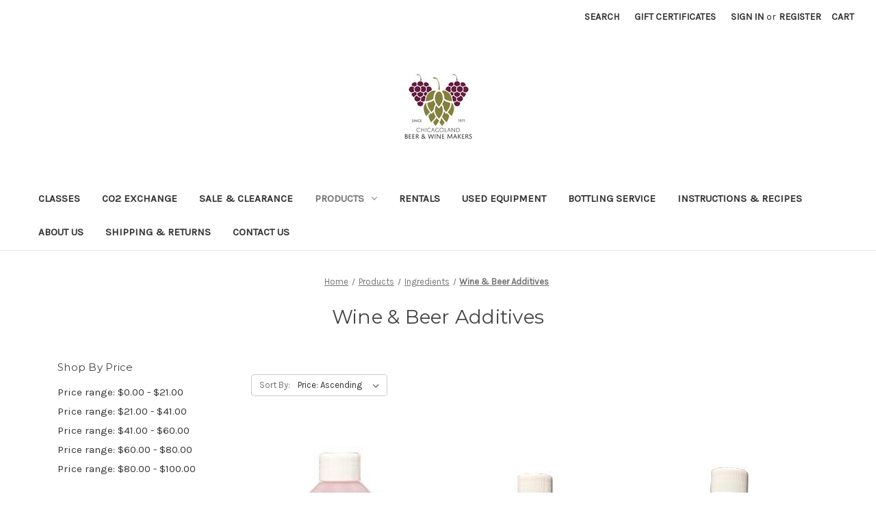

--- FILE ---
content_type: text/html; charset=UTF-8
request_url: https://chicagolandwinemakers.mybigcommerce.com/all-products/ingredients/wine-beer-additives/?page=5&sort=priceasc
body_size: 13238
content:


<!DOCTYPE html>
<html class="no-js" lang="en">
    <head>
        <title>Products - Ingredients - Wine &amp; Beer Additives - Page 5 - Chicagoland Beer &amp; Wine Makers</title>
        <link rel="dns-prefetch preconnect" href="https://cdn11.bigcommerce.com/s-nhpkvou18t" crossorigin><link rel="dns-prefetch preconnect" href="https://fonts.googleapis.com/" crossorigin><link rel="dns-prefetch preconnect" href="https://fonts.gstatic.com/" crossorigin>
        <meta name="keywords" content="homebrewing, brewing, beer making, fermentation, mead, cider, carboy, demijohn, label, used equipment, wyeast, hops, grain"><link rel='canonical' href='https://chicagolandwinemakers.mybigcommerce.com/all-products/ingredients/wine-beer-additives/?page=5' /><meta name='platform' content='bigcommerce.stencil' />
        
                <link rel="prev" href="https://chicagolandwinemakers.mybigcommerce.com/all-products/ingredients/wine-beer-additives/?page&#x3D;4">
        <link rel="next" href="https://chicagolandwinemakers.mybigcommerce.com/all-products/ingredients/wine-beer-additives/?page&#x3D;6">


        <link href="https://cdn11.bigcommerce.com/s-nhpkvou18t/product_images/LOGOdomusFont3.jpg?t&#x3D;1554151392" rel="shortcut icon">
        <meta name="viewport" content="width=device-width, initial-scale=1">

        <script>
            document.documentElement.className = document.documentElement.className.replace('no-js', 'js');
        </script>

        <script>
    function browserSupportsAllFeatures() {
        return window.Promise
            && window.fetch
            && window.URL
            && window.URLSearchParams
            && window.WeakMap
            // object-fit support
            && ('objectFit' in document.documentElement.style);
    }

    function loadScript(src) {
        var js = document.createElement('script');
        js.src = src;
        js.onerror = function () {
            console.error('Failed to load polyfill script ' + src);
        };
        document.head.appendChild(js);
    }

    if (!browserSupportsAllFeatures()) {
        loadScript('https://cdn11.bigcommerce.com/s-nhpkvou18t/stencil/63eeec90-dd4d-013b-0159-2a549ae1bf8a/dist/theme-bundle.polyfills.js');
    }
</script>
        <script>window.consentManagerTranslations = `{"locale":"en","locales":{"consent_manager.data_collection_warning":"en","consent_manager.accept_all_cookies":"en","consent_manager.gdpr_settings":"en","consent_manager.data_collection_preferences":"en","consent_manager.manage_data_collection_preferences":"en","consent_manager.use_data_by_cookies":"en","consent_manager.data_categories_table":"en","consent_manager.allow":"en","consent_manager.accept":"en","consent_manager.deny":"en","consent_manager.dismiss":"en","consent_manager.reject_all":"en","consent_manager.category":"en","consent_manager.purpose":"en","consent_manager.functional_category":"en","consent_manager.functional_purpose":"en","consent_manager.analytics_category":"en","consent_manager.analytics_purpose":"en","consent_manager.targeting_category":"en","consent_manager.advertising_category":"en","consent_manager.advertising_purpose":"en","consent_manager.essential_category":"en","consent_manager.esential_purpose":"en","consent_manager.yes":"en","consent_manager.no":"en","consent_manager.not_available":"en","consent_manager.cancel":"en","consent_manager.save":"en","consent_manager.back_to_preferences":"en","consent_manager.close_without_changes":"en","consent_manager.unsaved_changes":"en","consent_manager.by_using":"en","consent_manager.agree_on_data_collection":"en","consent_manager.change_preferences":"en","consent_manager.cancel_dialog_title":"en","consent_manager.privacy_policy":"en","consent_manager.allow_category_tracking":"en","consent_manager.disallow_category_tracking":"en"},"translations":{"consent_manager.data_collection_warning":"We use cookies (and other similar technologies) to collect data to improve your shopping experience.","consent_manager.accept_all_cookies":"Accept All Cookies","consent_manager.gdpr_settings":"Settings","consent_manager.data_collection_preferences":"Website Data Collection Preferences","consent_manager.manage_data_collection_preferences":"Manage Website Data Collection Preferences","consent_manager.use_data_by_cookies":" uses data collected by cookies and JavaScript libraries to improve your shopping experience.","consent_manager.data_categories_table":"The table below outlines how we use this data by category. To opt out of a category of data collection, select 'No' and save your preferences.","consent_manager.allow":"Allow","consent_manager.accept":"Accept","consent_manager.deny":"Deny","consent_manager.dismiss":"Dismiss","consent_manager.reject_all":"Reject all","consent_manager.category":"Category","consent_manager.purpose":"Purpose","consent_manager.functional_category":"Functional","consent_manager.functional_purpose":"Enables enhanced functionality, such as videos and live chat. If you do not allow these, then some or all of these functions may not work properly.","consent_manager.analytics_category":"Analytics","consent_manager.analytics_purpose":"Provide statistical information on site usage, e.g., web analytics so we can improve this website over time.","consent_manager.targeting_category":"Targeting","consent_manager.advertising_category":"Advertising","consent_manager.advertising_purpose":"Used to create profiles or personalize content to enhance your shopping experience.","consent_manager.essential_category":"Essential","consent_manager.esential_purpose":"Essential for the site and any requested services to work, but do not perform any additional or secondary function.","consent_manager.yes":"Yes","consent_manager.no":"No","consent_manager.not_available":"N/A","consent_manager.cancel":"Cancel","consent_manager.save":"Save","consent_manager.back_to_preferences":"Back to Preferences","consent_manager.close_without_changes":"You have unsaved changes to your data collection preferences. Are you sure you want to close without saving?","consent_manager.unsaved_changes":"You have unsaved changes","consent_manager.by_using":"By using our website, you're agreeing to our","consent_manager.agree_on_data_collection":"By using our website, you're agreeing to the collection of data as described in our ","consent_manager.change_preferences":"You can change your preferences at any time","consent_manager.cancel_dialog_title":"Are you sure you want to cancel?","consent_manager.privacy_policy":"Privacy Policy","consent_manager.allow_category_tracking":"Allow [CATEGORY_NAME] tracking","consent_manager.disallow_category_tracking":"Disallow [CATEGORY_NAME] tracking"}}`;</script>

        <script>
            window.lazySizesConfig = window.lazySizesConfig || {};
            window.lazySizesConfig.loadMode = 1;
        </script>
        <script async src="https://cdn11.bigcommerce.com/s-nhpkvou18t/stencil/63eeec90-dd4d-013b-0159-2a549ae1bf8a/dist/theme-bundle.head_async.js"></script>
        
        <link href="https://fonts.googleapis.com/css?family=Montserrat:400%7CKarla:400&display=block" rel="stylesheet">
        
        <script async src="https://cdn11.bigcommerce.com/s-nhpkvou18t/stencil/63eeec90-dd4d-013b-0159-2a549ae1bf8a/dist/theme-bundle.font.js"></script>

        <link data-stencil-stylesheet href="https://cdn11.bigcommerce.com/s-nhpkvou18t/stencil/63eeec90-dd4d-013b-0159-2a549ae1bf8a/css/theme-f43038f0-86a1-013e-12fc-5a8d7911348d.css" rel="stylesheet">

        <!-- Start Tracking Code for analytics_facebook -->

<script>
!function(f,b,e,v,n,t,s){if(f.fbq)return;n=f.fbq=function(){n.callMethod?n.callMethod.apply(n,arguments):n.queue.push(arguments)};if(!f._fbq)f._fbq=n;n.push=n;n.loaded=!0;n.version='2.0';n.queue=[];t=b.createElement(e);t.async=!0;t.src=v;s=b.getElementsByTagName(e)[0];s.parentNode.insertBefore(t,s)}(window,document,'script','https://connect.facebook.net/en_US/fbevents.js');

fbq('set', 'autoConfig', 'false', '444885919587583');
fbq('dataProcessingOptions', ['LDU'], 0, 0);
fbq('init', '444885919587583', {"external_id":"856c088d-236e-461d-a333-90d9155dd092"});
fbq('set', 'agent', 'bigcommerce', '444885919587583');

function trackEvents() {
    var pathName = window.location.pathname;

    fbq('track', 'PageView', {}, "");

    // Search events start -- only fire if the shopper lands on the /search.php page
    if (pathName.indexOf('/search.php') === 0 && getUrlParameter('search_query')) {
        fbq('track', 'Search', {
            content_type: 'product_group',
            content_ids: [],
            search_string: getUrlParameter('search_query')
        });
    }
    // Search events end

    // Wishlist events start -- only fire if the shopper attempts to add an item to their wishlist
    if (pathName.indexOf('/wishlist.php') === 0 && getUrlParameter('added_product_id')) {
        fbq('track', 'AddToWishlist', {
            content_type: 'product_group',
            content_ids: []
        });
    }
    // Wishlist events end

    // Lead events start -- only fire if the shopper subscribes to newsletter
    if (pathName.indexOf('/subscribe.php') === 0 && getUrlParameter('result') === 'success') {
        fbq('track', 'Lead', {});
    }
    // Lead events end

    // Registration events start -- only fire if the shopper registers an account
    if (pathName.indexOf('/login.php') === 0 && getUrlParameter('action') === 'account_created') {
        fbq('track', 'CompleteRegistration', {}, "");
    }
    // Registration events end

    

    function getUrlParameter(name) {
        var cleanName = name.replace(/[\[]/, '\[').replace(/[\]]/, '\]');
        var regex = new RegExp('[\?&]' + cleanName + '=([^&#]*)');
        var results = regex.exec(window.location.search);
        return results === null ? '' : decodeURIComponent(results[1].replace(/\+/g, ' '));
    }
}

if (window.addEventListener) {
    window.addEventListener("load", trackEvents, false)
}
</script>
<noscript><img height="1" width="1" style="display:none" alt="null" src="https://www.facebook.com/tr?id=444885919587583&ev=PageView&noscript=1&a=plbigcommerce1.2&eid="/></noscript>

<!-- End Tracking Code for analytics_facebook -->

<!-- Start Tracking Code for analytics_googleanalytics -->

<script src="https://conduit.mailchimpapp.com/js/stores/store_qgvp7sf6jv7clwqb5d8o/conduit.js"></script>

<!-- End Tracking Code for analytics_googleanalytics -->

<!-- Start Tracking Code for analytics_siteverification -->

<meta name="google-site-verification" content="XGRsdKKQRkezMAe4P9AzzFomrhjJgQr7WMR4KLCtq2Y" />



<!-- End Tracking Code for analytics_siteverification -->


<script type="text/javascript">
fbq('track', 'ViewCategory', {"content_ids":["622","466","619","624","683","684","722","971","236","805","958","1358"],"content_type":"product_group","content_category":"Wine &amp; Beer Additives"});
</script>
<script type="text/javascript">
var BCData = {};
</script>

<script nonce="">
(function () {
    var xmlHttp = new XMLHttpRequest();

    xmlHttp.open('POST', 'https://bes.gcp.data.bigcommerce.com/nobot');
    xmlHttp.setRequestHeader('Content-Type', 'application/json');
    xmlHttp.send('{"store_id":"1000227435","timezone_offset":"-5.0","timestamp":"2026-01-19T13:11:02.81940700Z","visit_id":"789ebe93-5fd3-4b5e-8da1-ebcf5556023b","channel_id":1}');
})();
</script>

    </head>
    <body>
        <svg data-src="https://cdn11.bigcommerce.com/s-nhpkvou18t/stencil/63eeec90-dd4d-013b-0159-2a549ae1bf8a/img/icon-sprite.svg" class="icons-svg-sprite"></svg>

        <a href="#main-content" class="skip-to-main-link">Skip to main content</a>
<header class="header" role="banner">
    <a href="#" class="mobileMenu-toggle" data-mobile-menu-toggle="menu">
        <span class="mobileMenu-toggleIcon">Toggle menu</span>
    </a>
    <nav class="navUser">
        
    <ul class="navUser-section navUser-section--alt">
        <li class="navUser-item">
            <a class="navUser-action navUser-item--compare"
               href="/compare"
               data-compare-nav
               aria-label="Compare"
            >
                Compare <span class="countPill countPill--positive countPill--alt"></span>
            </a>
        </li>
        <li class="navUser-item">
            <button class="navUser-action navUser-action--quickSearch"
               type="button"
               id="quick-search-expand"
               data-search="quickSearch"
               aria-controls="quickSearch"
               aria-label="Search"
            >
                Search
            </button>
        </li>
            <li class="navUser-item">
                <a class="navUser-action"
                   href="/giftcertificates.php"
                   aria-label="Gift Certificates"
                >
                    Gift Certificates
                </a>
            </li>
        <li class="navUser-item navUser-item--account">
                <a class="navUser-action"
                   href="/login.php"
                   aria-label="Sign in"
                >
                    Sign in
                </a>
                    <span class="navUser-or">or</span>
                    <a class="navUser-action"
                       href="/login.php?action&#x3D;create_account"
                       aria-label="Register"
                    >
                        Register
                    </a>
        </li>
        <li class="navUser-item navUser-item--cart">
            <a class="navUser-action"
               data-cart-preview
               data-dropdown="cart-preview-dropdown"
               data-options="align:right"
               href="/cart.php"
               aria-label="Cart with 0 items"
            >
                <span class="navUser-item-cartLabel">Cart</span>
                <span class="countPill cart-quantity"></span>
            </a>

            <div class="dropdown-menu" id="cart-preview-dropdown" data-dropdown-content aria-hidden="true"></div>
        </li>
    </ul>
    <div class="dropdown dropdown--quickSearch" id="quickSearch" aria-hidden="true" data-prevent-quick-search-close>
        <div class="container">
    <form class="form" onsubmit="return false" data-url="/search.php" data-quick-search-form>
        <fieldset class="form-fieldset">
            <div class="form-field">
                <label class="is-srOnly" for="nav-quick-search">Search</label>
                <input class="form-input"
                       data-search-quick
                       name="nav-quick-search"
                       id="nav-quick-search"
                       data-error-message="Search field cannot be empty."
                       placeholder="Search the store"
                       autocomplete="off"
                >
            </div>
        </fieldset>
    </form>
    <section class="quickSearchResults" data-bind="html: results"></section>
    <p role="status"
       aria-live="polite"
       class="aria-description--hidden"
       data-search-aria-message-predefined-text="product results for"
    ></p>
</div>
    </div>
</nav>

        <div class="header-logo header-logo--center">
            <a href="https://chicagolandwinemakers.mybigcommerce.com/" class="header-logo__link" data-header-logo-link>
        <div class="header-logo-image-container">
            <img class="header-logo-image"
                 src="https://cdn11.bigcommerce.com/s-nhpkvou18t/images/stencil/250x100/logodomusfont2_1554151391__62364.original.jpg"
                 srcset="https://cdn11.bigcommerce.com/s-nhpkvou18t/images/stencil/250x100/logodomusfont2_1554151391__62364.original.jpg 1x, https://cdn11.bigcommerce.com/s-nhpkvou18t/images/stencil/325x130/logodomusfont2_1554151391__62364.original.jpg 1.3x"
                 alt="Chicagoland Wine &amp; Beer Makers"
                 title="Chicagoland Wine &amp; Beer Makers">
        </div>
</a>
        </div>
    <div class="navPages-container" id="menu" data-menu>
        <nav class="navPages">
    <div class="navPages-quickSearch">
        <div class="container">
    <form class="form" onsubmit="return false" data-url="/search.php" data-quick-search-form>
        <fieldset class="form-fieldset">
            <div class="form-field">
                <label class="is-srOnly" for="nav-menu-quick-search">Search</label>
                <input class="form-input"
                       data-search-quick
                       name="nav-menu-quick-search"
                       id="nav-menu-quick-search"
                       data-error-message="Search field cannot be empty."
                       placeholder="Search the store"
                       autocomplete="off"
                >
            </div>
        </fieldset>
    </form>
    <section class="quickSearchResults" data-bind="html: results"></section>
    <p role="status"
       aria-live="polite"
       class="aria-description--hidden"
       data-search-aria-message-predefined-text="product results for"
    ></p>
</div>
    </div>
    <ul class="navPages-list">
            <li class="navPages-item">
                <a class="navPages-action"
   href="https://chicagolandwinemakers.mybigcommerce.com/classes/"
   aria-label="Classes"
>
    Classes
</a>
            </li>
            <li class="navPages-item">
                <a class="navPages-action"
   href="https://chicagolandwinemakers.mybigcommerce.com/co2-exchange/"
   aria-label="Co2 Exchange"
>
    Co2 Exchange
</a>
            </li>
            <li class="navPages-item">
                <a class="navPages-action"
   href="https://chicagolandwinemakers.mybigcommerce.com/sale-clearance/"
   aria-label="Sale &amp; Clearance"
>
    Sale &amp; Clearance
</a>
            </li>
            <li class="navPages-item">
                <a class="navPages-action has-subMenu activePage"
   href="https://chicagolandwinemakers.mybigcommerce.com/products/"
   data-collapsible="navPages-24"
>
    Products
    <i class="icon navPages-action-moreIcon" aria-hidden="true">
        <svg><use href="#icon-chevron-down" /></svg>
    </i>
</a>
<div class="navPage-subMenu" id="navPages-24" aria-hidden="true" tabindex="-1">
    <ul class="navPage-subMenu-list">
        <li class="navPage-subMenu-item">
            <a class="navPage-subMenu-action navPages-action"
               href="https://chicagolandwinemakers.mybigcommerce.com/products/"
               aria-label="All Products"
            >
                All Products
            </a>
        </li>
            <li class="navPage-subMenu-item">
                    <a class="navPage-subMenu-action navPages-action has-subMenu"
                       href="https://chicagolandwinemakers.mybigcommerce.com/all-products/equipment/"
                       aria-label="Equipment"
                    >
                        Equipment
                        <span class="collapsible-icon-wrapper"
                            data-collapsible="navPages-25"
                            data-collapsible-disabled-breakpoint="medium"
                            data-collapsible-disabled-state="open"
                            data-collapsible-enabled-state="closed"
                        >
                            <i class="icon navPages-action-moreIcon" aria-hidden="true">
                                <svg><use href="#icon-chevron-down" /></svg>
                            </i>
                        </span>
                    </a>
                    <ul class="navPage-childList" id="navPages-25">
                        <li class="navPage-childList-item">
                            <a class="navPage-childList-action navPages-action"
                               href="https://chicagolandwinemakers.mybigcommerce.com/all-products/equipment/accessories-utensils/"
                               aria-label="Accessories &amp; Utensils"
                            >
                                Accessories &amp; Utensils
                            </a>
                        </li>
                        <li class="navPage-childList-item">
                            <a class="navPage-childList-action navPages-action"
                               href="https://chicagolandwinemakers.mybigcommerce.com/all-products/equipment/books/"
                               aria-label="Books"
                            >
                                Books
                            </a>
                        </li>
                        <li class="navPage-childList-item">
                            <a class="navPage-childList-action navPages-action"
                               href="https://chicagolandwinemakers.mybigcommerce.com/all-products/equipment/bottles/"
                               aria-label="Bottles"
                            >
                                Bottles
                            </a>
                        </li>
                        <li class="navPage-childList-item">
                            <a class="navPage-childList-action navPages-action"
                               href="https://chicagolandwinemakers.mybigcommerce.com/all-products/equipment/brewing-equipment/"
                               aria-label="Brewing Equipment"
                            >
                                Brewing Equipment
                            </a>
                        </li>
                        <li class="navPage-childList-item">
                            <a class="navPage-childList-action navPages-action"
                               href="https://chicagolandwinemakers.mybigcommerce.com/all-products/equipment/brushing-cleaning/"
                               aria-label="Brushing &amp; Cleaning"
                            >
                                Brushing &amp; Cleaning
                            </a>
                        </li>
                        <li class="navPage-childList-item">
                            <a class="navPage-childList-action navPages-action"
                               href="https://chicagolandwinemakers.mybigcommerce.com/all-products/equipment/new-category/"
                               aria-label="Caps &amp; Bottling Aids"
                            >
                                Caps &amp; Bottling Aids
                            </a>
                        </li>
                        <li class="navPage-childList-item">
                            <a class="navPage-childList-action navPages-action"
                               href="https://chicagolandwinemakers.mybigcommerce.com/all-products/equipment/crushers-presses/"
                               aria-label="Crushers &amp; Presses"
                            >
                                Crushers &amp; Presses
                            </a>
                        </li>
                        <li class="navPage-childList-item">
                            <a class="navPage-childList-action navPages-action"
                               href="https://chicagolandwinemakers.mybigcommerce.com/all-products/equipment/fermenters/"
                               aria-label="Fermenters"
                            >
                                Fermenters
                            </a>
                        </li>
                        <li class="navPage-childList-item">
                            <a class="navPage-childList-action navPages-action"
                               href="https://chicagolandwinemakers.mybigcommerce.com/all-products/equipment/instruments-testing/"
                               aria-label="Instruments &amp; Testing"
                            >
                                Instruments &amp; Testing
                            </a>
                        </li>
                        <li class="navPage-childList-item">
                            <a class="navPage-childList-action navPages-action"
                               href="https://chicagolandwinemakers.mybigcommerce.com/all-products/equipment/kegging-equipment/"
                               aria-label="Kegging Equipment"
                            >
                                Kegging Equipment
                            </a>
                        </li>
                        <li class="navPage-childList-item">
                            <a class="navPage-childList-action navPages-action"
                               href="https://chicagolandwinemakers.mybigcommerce.com/all-products/equipment/labels/"
                               aria-label="Labels"
                            >
                                Labels
                            </a>
                        </li>
                        <li class="navPage-childList-item">
                            <a class="navPage-childList-action navPages-action"
                               href="https://chicagolandwinemakers.mybigcommerce.com/all-products/equipment/liquid-handling/"
                               aria-label="Liquid Handling"
                            >
                                Liquid Handling
                            </a>
                        </li>
                        <li class="navPage-childList-item">
                            <a class="navPage-childList-action navPages-action"
                               href="https://chicagolandwinemakers.mybigcommerce.com/all-products/equipment/stoppers-airlocks/"
                               aria-label="Stoppers &amp; Airlocks"
                            >
                                Stoppers &amp; Airlocks
                            </a>
                        </li>
                        <li class="navPage-childList-item">
                            <a class="navPage-childList-action navPages-action"
                               href="https://chicagolandwinemakers.mybigcommerce.com/all-products/equipment/straining-filtering/"
                               aria-label="Straining &amp; Filtering"
                            >
                                Straining &amp; Filtering
                            </a>
                        </li>
                        <li class="navPage-childList-item">
                            <a class="navPage-childList-action navPages-action"
                               href="https://chicagolandwinemakers.mybigcommerce.com/all-products/equipment/wine-bottle-corks/"
                               aria-label="Wine Bottle Corks"
                            >
                                Wine Bottle Corks
                            </a>
                        </li>
                        <li class="navPage-childList-item">
                            <a class="navPage-childList-action navPages-action"
                               href="https://chicagolandwinemakers.mybigcommerce.com/all-products/equipment/winemaking-beermaking-equipment-kits/"
                               aria-label="Winemaking &amp; Beermaking Equipment Kits"
                            >
                                Winemaking &amp; Beermaking Equipment Kits
                            </a>
                        </li>
                    </ul>
            </li>
            <li class="navPage-subMenu-item">
                    <a class="navPage-subMenu-action navPages-action has-subMenu activePage"
                       href="https://chicagolandwinemakers.mybigcommerce.com/all-products/ingredients/"
                       aria-label="Ingredients"
                    >
                        Ingredients
                        <span class="collapsible-icon-wrapper"
                            data-collapsible="navPages-26"
                            data-collapsible-disabled-breakpoint="medium"
                            data-collapsible-disabled-state="open"
                            data-collapsible-enabled-state="closed"
                        >
                            <i class="icon navPages-action-moreIcon" aria-hidden="true">
                                <svg><use href="#icon-chevron-down" /></svg>
                            </i>
                        </span>
                    </a>
                    <ul class="navPage-childList" id="navPages-26">
                        <li class="navPage-childList-item">
                            <a class="navPage-childList-action navPages-action"
                               href="https://chicagolandwinemakers.mybigcommerce.com/all-products/ingredients/alexanders-concentrates/"
                               aria-label="Alexander&#x27;s Concentrates"
                            >
                                Alexander&#x27;s Concentrates
                            </a>
                        </li>
                        <li class="navPage-childList-item">
                            <a class="navPage-childList-action navPages-action"
                               href="https://chicagolandwinemakers.mybigcommerce.com/products/ingredients/cider-house-select/"
                               aria-label="Cider House Select"
                            >
                                Cider House Select
                            </a>
                        </li>
                        <li class="navPage-childList-item">
                            <a class="navPage-childList-action navPages-action"
                               href="https://chicagolandwinemakers.mybigcommerce.com/all-products/ingredients/brewerss-best-ingredient-kits/"
                               aria-label="Brewers&#x27;s Best Ingredient Kits"
                            >
                                Brewers&#x27;s Best Ingredient Kits
                            </a>
                        </li>
                        <li class="navPage-childList-item">
                            <a class="navPage-childList-action navPages-action"
                               href="https://chicagolandwinemakers.mybigcommerce.com/all-products/ingredients/brewing-miscellaneous/"
                               aria-label="Brewing Miscellaneous"
                            >
                                Brewing Miscellaneous
                            </a>
                        </li>
                        <li class="navPage-childList-item">
                            <a class="navPage-childList-action navPages-action"
                               href="https://chicagolandwinemakers.mybigcommerce.com/all-products/ingredients/brewing-yeast/"
                               aria-label="Brewing Yeast"
                            >
                                Brewing Yeast
                            </a>
                        </li>
                        <li class="navPage-childList-item">
                            <a class="navPage-childList-action navPages-action"
                               href="https://chicagolandwinemakers.mybigcommerce.com/all-products/ingredients/hops/"
                               aria-label="Hops"
                            >
                                Hops
                            </a>
                        </li>
                        <li class="navPage-childList-item">
                            <a class="navPage-childList-action navPages-action"
                               href="https://chicagolandwinemakers.mybigcommerce.com/all-products/ingredients/liquor-soda-flavors/"
                               aria-label="Liquor &amp; Soda Flavors"
                            >
                                Liquor &amp; Soda Flavors
                            </a>
                        </li>
                        <li class="navPage-childList-item">
                            <a class="navPage-childList-action navPages-action"
                               href="https://chicagolandwinemakers.mybigcommerce.com/all-products/ingredients/malt-extract/"
                               aria-label="Malt Extract"
                            >
                                Malt Extract
                            </a>
                        </li>
                        <li class="navPage-childList-item">
                            <a class="navPage-childList-action navPages-action"
                               href="https://chicagolandwinemakers.mybigcommerce.com/all-products/ingredients/malts-grains/"
                               aria-label="Malts &amp; Grains"
                            >
                                Malts &amp; Grains
                            </a>
                        </li>
                        <li class="navPage-childList-item">
                            <a class="navPage-childList-action navPages-action"
                               href="https://chicagolandwinemakers.mybigcommerce.com/all-products/ingredients/sanitizers-cleaners/"
                               aria-label="Sanitizers &amp; Cleaners"
                            >
                                Sanitizers &amp; Cleaners
                            </a>
                        </li>
                        <li class="navPage-childList-item">
                            <a class="navPage-childList-action navPages-action"
                               href="https://chicagolandwinemakers.mybigcommerce.com/all-products/ingredients/vintners-best-fruit-wine-base/"
                               aria-label="Vintner&#x27;s Best Fruit Wine Base"
                            >
                                Vintner&#x27;s Best Fruit Wine Base
                            </a>
                        </li>
                        <li class="navPage-childList-item">
                            <a class="navPage-childList-action navPages-action"
                               href="https://chicagolandwinemakers.mybigcommerce.com/products/ingredients/fruit-purees/"
                               aria-label="Fruit Purees"
                            >
                                Fruit Purees
                            </a>
                        </li>
                        <li class="navPage-childList-item">
                            <a class="navPage-childList-action navPages-action activePage"
                               href="https://chicagolandwinemakers.mybigcommerce.com/all-products/ingredients/wine-beer-additives/"
                               aria-label="Wine &amp; Beer Additives"
                            >
                                Wine &amp; Beer Additives
                            </a>
                        </li>
                        <li class="navPage-childList-item">
                            <a class="navPage-childList-action navPages-action"
                               href="https://chicagolandwinemakers.mybigcommerce.com/all-products/ingredients/wine-yeast/"
                               aria-label="Wine Yeast"
                            >
                                Wine Yeast
                            </a>
                        </li>
                        <li class="navPage-childList-item">
                            <a class="navPage-childList-action navPages-action"
                               href="https://chicagolandwinemakers.mybigcommerce.com/all-products/ingredients/winexpert-ingredient-kits/"
                               aria-label="WinExpert Ingredient Kits"
                            >
                                WinExpert Ingredient Kits
                            </a>
                        </li>
                        <li class="navPage-childList-item">
                            <a class="navPage-childList-action navPages-action"
                               href="https://chicagolandwinemakers.mybigcommerce.com/products/winexpert-pre-order-kits/"
                               aria-label="WinExpert Pre-Order Kits"
                            >
                                WinExpert Pre-Order Kits
                            </a>
                        </li>
                    </ul>
            </li>
    </ul>
</div>
            </li>
            <li class="navPages-item">
                <a class="navPages-action"
   href="https://chicagolandwinemakers.mybigcommerce.com/rentals/"
   aria-label="Rentals"
>
    Rentals
</a>
            </li>
            <li class="navPages-item">
                <a class="navPages-action"
   href="https://chicagolandwinemakers.mybigcommerce.com/products/used-equipment/"
   aria-label="Used Equipment"
>
    Used Equipment
</a>
            </li>
                 <li class="navPages-item navPages-item-page">
                     <a class="navPages-action"
                        href="https://chicagolandwinemakers.mybigcommerce.com/bottling-service/"
                        aria-label="Bottling Service"
                     >
                         Bottling Service
                     </a>
                 </li>
                 <li class="navPages-item navPages-item-page">
                     <a class="navPages-action"
                        href="https://chicagolandwinemakers.mybigcommerce.com/instructions-recipes/"
                        aria-label="Instructions &amp; Recipes "
                     >
                         Instructions &amp; Recipes 
                     </a>
                 </li>
                 <li class="navPages-item navPages-item-page">
                     <a class="navPages-action"
                        href="https://chicagolandwinemakers.mybigcommerce.com/about-us/"
                        aria-label="About Us"
                     >
                         About Us
                     </a>
                 </li>
                 <li class="navPages-item navPages-item-page">
                     <a class="navPages-action"
                        href="https://chicagolandwinemakers.mybigcommerce.com/shipping-returns/"
                        aria-label="Shipping &amp; Returns"
                     >
                         Shipping &amp; Returns
                     </a>
                 </li>
                 <li class="navPages-item navPages-item-page">
                     <a class="navPages-action"
                        href="https://chicagolandwinemakers.mybigcommerce.com/contact-us/"
                        aria-label="Contact Us"
                     >
                         Contact Us
                     </a>
                 </li>
    </ul>
    <ul class="navPages-list navPages-list--user">
            <li class="navPages-item">
                <a class="navPages-action"
                   href="/giftcertificates.php"
                   aria-label="Gift Certificates"
                >
                    Gift Certificates
                </a>
            </li>
            <li class="navPages-item">
                <a class="navPages-action"
                   href="/login.php"
                   aria-label="Sign in"
                >
                    Sign in
                </a>
                    or
                    <a class="navPages-action"
                       href="/login.php?action&#x3D;create_account"
                       aria-label="Register"
                    >
                        Register
                    </a>
            </li>
    </ul>
</nav>
    </div>
    <div data-content-region="header_navigation_bottom--global"><div data-layout-id="1ef0d6c5-761f-4823-9c08-e77b8503926c">       <div data-sub-layout-container="1896f2a7-a2dd-45bf-99ab-9290727e6b2a" data-layout-name="Layout">
    <style data-container-styling="1896f2a7-a2dd-45bf-99ab-9290727e6b2a">
        [data-sub-layout-container="1896f2a7-a2dd-45bf-99ab-9290727e6b2a"] {
            box-sizing: border-box;
            display: flex;
            flex-wrap: wrap;
            z-index: 0;
            position: relative;
            height: ;
            padding-top: 0px;
            padding-right: 0px;
            padding-bottom: 0px;
            padding-left: 0px;
            margin-top: 0px;
            margin-right: 0px;
            margin-bottom: 0px;
            margin-left: 0px;
            border-width: 0px;
            border-style: solid;
            border-color: #333333;
        }

        [data-sub-layout-container="1896f2a7-a2dd-45bf-99ab-9290727e6b2a"]:after {
            display: block;
            position: absolute;
            top: 0;
            left: 0;
            bottom: 0;
            right: 0;
            background-size: cover;
            z-index: auto;
        }
    </style>

    <div data-sub-layout="d399f2d2-1a26-43d5-b480-8dd58006fabe">
        <style data-column-styling="d399f2d2-1a26-43d5-b480-8dd58006fabe">
            [data-sub-layout="d399f2d2-1a26-43d5-b480-8dd58006fabe"] {
                display: flex;
                flex-direction: column;
                box-sizing: border-box;
                flex-basis: 100%;
                max-width: 100%;
                z-index: 0;
                position: relative;
                height: ;
                padding-top: 0px;
                padding-right: 10.5px;
                padding-bottom: 0px;
                padding-left: 10.5px;
                margin-top: 0px;
                margin-right: 0px;
                margin-bottom: 0px;
                margin-left: 0px;
                border-width: 0px;
                border-style: solid;
                border-color: #333333;
                justify-content: center;
            }
            [data-sub-layout="d399f2d2-1a26-43d5-b480-8dd58006fabe"]:after {
                display: block;
                position: absolute;
                top: 0;
                left: 0;
                bottom: 0;
                right: 0;
                background-size: cover;
                z-index: auto;
            }
            @media only screen and (max-width: 700px) {
                [data-sub-layout="d399f2d2-1a26-43d5-b480-8dd58006fabe"] {
                    flex-basis: 100%;
                    max-width: 100%;
                }
            }
        </style>
    </div>
</div>

</div></div>
</header>
<div data-content-region="header_bottom--global"><div data-layout-id="7033d1c1-d577-45b1-87bb-3d95695393b4">       <div data-sub-layout-container="09277d8c-76bb-4f3c-9785-30f229392162" data-layout-name="Layout">
    <style data-container-styling="09277d8c-76bb-4f3c-9785-30f229392162">
        [data-sub-layout-container="09277d8c-76bb-4f3c-9785-30f229392162"] {
            box-sizing: border-box;
            display: flex;
            flex-wrap: wrap;
            z-index: 0;
            position: relative;
            height: ;
            padding-top: 0px;
            padding-right: 0px;
            padding-bottom: 0px;
            padding-left: 0px;
            margin-top: 0px;
            margin-right: 0px;
            margin-bottom: 0px;
            margin-left: 0px;
            border-width: 0px;
            border-style: solid;
            border-color: #333333;
        }

        [data-sub-layout-container="09277d8c-76bb-4f3c-9785-30f229392162"]:after {
            display: block;
            position: absolute;
            top: 0;
            left: 0;
            bottom: 0;
            right: 0;
            background-size: cover;
            z-index: auto;
        }
    </style>

    <div data-sub-layout="b9ea226e-3da2-460e-9dcc-a790ae0b1a79">
        <style data-column-styling="b9ea226e-3da2-460e-9dcc-a790ae0b1a79">
            [data-sub-layout="b9ea226e-3da2-460e-9dcc-a790ae0b1a79"] {
                display: flex;
                flex-direction: column;
                box-sizing: border-box;
                flex-basis: 100%;
                max-width: 100%;
                z-index: 0;
                position: relative;
                height: ;
                padding-top: 0px;
                padding-right: 10.5px;
                padding-bottom: 0px;
                padding-left: 10.5px;
                margin-top: 0px;
                margin-right: 0px;
                margin-bottom: 0px;
                margin-left: 0px;
                border-width: 0px;
                border-style: solid;
                border-color: #333333;
                justify-content: center;
            }
            [data-sub-layout="b9ea226e-3da2-460e-9dcc-a790ae0b1a79"]:after {
                display: block;
                position: absolute;
                top: 0;
                left: 0;
                bottom: 0;
                right: 0;
                background-size: cover;
                z-index: auto;
            }
            @media only screen and (max-width: 700px) {
                [data-sub-layout="b9ea226e-3da2-460e-9dcc-a790ae0b1a79"] {
                    flex-basis: 100%;
                    max-width: 100%;
                }
            }
        </style>
    </div>
</div>

</div></div>
<div data-content-region="header_bottom"></div>
        <main class="body" id="main-content" role="main" data-currency-code="USD">
     
    <div class="container">
        
<nav aria-label="Breadcrumb">
    <ol class="breadcrumbs">
                <li class="breadcrumb ">
                    <a class="breadcrumb-label"
                       href="https://chicagolandwinemakers.mybigcommerce.com/"
                       
                    >
                        <span>Home</span>
                    </a>
                </li>
                <li class="breadcrumb ">
                    <a class="breadcrumb-label"
                       href="https://chicagolandwinemakers.mybigcommerce.com/products/"
                       
                    >
                        <span>Products</span>
                    </a>
                </li>
                <li class="breadcrumb ">
                    <a class="breadcrumb-label"
                       href="https://chicagolandwinemakers.mybigcommerce.com/all-products/ingredients/"
                       
                    >
                        <span>Ingredients</span>
                    </a>
                </li>
                <li class="breadcrumb is-active">
                    <a class="breadcrumb-label"
                       href="https://chicagolandwinemakers.mybigcommerce.com/all-products/ingredients/wine-beer-additives/"
                       aria-current="page"
                    >
                        <span>Wine &amp; Beer Additives</span>
                    </a>
                </li>
    </ol>
</nav>

<script type="application/ld+json">
{
    "@context": "https://schema.org",
    "@type": "BreadcrumbList",
    "itemListElement":
    [
        {
            "@type": "ListItem",
            "position": 1,
            "item": {
                "@id": "https://chicagolandwinemakers.mybigcommerce.com/",
                "name": "Home"
            }
        },
        {
            "@type": "ListItem",
            "position": 2,
            "item": {
                "@id": "https://chicagolandwinemakers.mybigcommerce.com/products/",
                "name": "Products"
            }
        },
        {
            "@type": "ListItem",
            "position": 3,
            "item": {
                "@id": "https://chicagolandwinemakers.mybigcommerce.com/all-products/ingredients/",
                "name": "Ingredients"
            }
        },
        {
            "@type": "ListItem",
            "position": 4,
            "item": {
                "@id": "https://chicagolandwinemakers.mybigcommerce.com/all-products/ingredients/wine-beer-additives/",
                "name": "Wine & Beer Additives"
            }
        }
    ]
}
</script>
    <h1 class="page-heading">Wine &amp; Beer Additives</h1>
    <div data-content-region="category_below_header"></div>

<div class="page">
             <aside class="page-sidebar" id="faceted-search-container">
                <nav>

            <div class="sidebarBlock">
        <h2 class="sidebarBlock-heading" data-shop-by-price>Shop By Price</h2>
        <ul class="navList">
            <li class="navList-item">
                <a 
                        class="navList-action"
                   href="https://chicagolandwinemakers.mybigcommerce.com/all-products/ingredients/wine-beer-additives/?price_min&#x3D;0&amp;price_max&#x3D;21&amp;sort&#x3D;priceasc"
                >
                   Price range: $0.00 - $21.00
                </a>
                <span class="price-filter-message aria-description--hidden">The filter has been applied</span>
            </li>
            <li class="navList-item">
                <a 
                        class="navList-action"
                   href="https://chicagolandwinemakers.mybigcommerce.com/all-products/ingredients/wine-beer-additives/?price_min&#x3D;21&amp;price_max&#x3D;41&amp;sort&#x3D;priceasc"
                >
                   Price range: $21.00 - $41.00
                </a>
                <span class="price-filter-message aria-description--hidden">The filter has been applied</span>
            </li>
            <li class="navList-item">
                <a 
                        class="navList-action"
                   href="https://chicagolandwinemakers.mybigcommerce.com/all-products/ingredients/wine-beer-additives/?price_min&#x3D;41&amp;price_max&#x3D;60&amp;sort&#x3D;priceasc"
                >
                   Price range: $41.00 - $60.00
                </a>
                <span class="price-filter-message aria-description--hidden">The filter has been applied</span>
            </li>
            <li class="navList-item">
                <a 
                        class="navList-action"
                   href="https://chicagolandwinemakers.mybigcommerce.com/all-products/ingredients/wine-beer-additives/?price_min&#x3D;60&amp;price_max&#x3D;80&amp;sort&#x3D;priceasc"
                >
                   Price range: $60.00 - $80.00
                </a>
                <span class="price-filter-message aria-description--hidden">The filter has been applied</span>
            </li>
            <li class="navList-item">
                <a 
                        class="navList-action"
                   href="https://chicagolandwinemakers.mybigcommerce.com/all-products/ingredients/wine-beer-additives/?price_min&#x3D;80&amp;price_max&#x3D;100&amp;sort&#x3D;priceasc"
                >
                   Price range: $80.00 - $100.00
                </a>
                <span class="price-filter-message aria-description--hidden">The filter has been applied</span>
            </li>

        </ul>
    </div>
</nav>
            </aside>
    
    <div class="page-content" id="product-listing-container">
        

    <form class="actionBar" method="get" data-sort-by="product">
    <fieldset class="form-fieldset actionBar-section">
    <div class="form-field">
        <label class="form-label" for="sort">Sort By:</label>
        <select class="form-select form-select--small " name="sort" id="sort" role="listbox">
            <option value="featured" >Featured Items</option>
            <option value="newest" >Newest Items</option>
            <option value="bestselling" >Best Selling</option>
            <option value="alphaasc" >A to Z</option>
            <option value="alphadesc" >Z to A</option>
            <option value="avgcustomerreview" >By Review</option>
            <option value="priceasc" selected>Price: Ascending</option>
            <option value="pricedesc" >Price: Descending</option>
        </select>
    </div>
</fieldset>
</form>

    <div >
                <ul class="productGrid">
    <li class="product">
            <article
    class="card
    "
    data-test="card-622"
>
    <figure class="card-figure">

        <a href="https://chicagolandwinemakers.mybigcommerce.com/raspberry-natural-fruit-flavor-4oz/"
           class="card-figure__link"
           aria-label="Raspberry Natural Fruit Flavor 4oz, $6.49

"
"
           
        >
            <div class="card-img-container">
                <img src="https://cdn11.bigcommerce.com/s-nhpkvou18t/images/stencil/500x659/products/622/644/3750__90490.1547745004.jpg?c=2" alt="Raspberry Natural Fruit Flavor 4oz" title="Raspberry Natural Fruit Flavor 4oz" data-sizes="auto"
    srcset="https://cdn11.bigcommerce.com/s-nhpkvou18t/images/stencil/80w/products/622/644/3750__90490.1547745004.jpg?c=2"
data-srcset="https://cdn11.bigcommerce.com/s-nhpkvou18t/images/stencil/80w/products/622/644/3750__90490.1547745004.jpg?c=2 80w, https://cdn11.bigcommerce.com/s-nhpkvou18t/images/stencil/160w/products/622/644/3750__90490.1547745004.jpg?c=2 160w, https://cdn11.bigcommerce.com/s-nhpkvou18t/images/stencil/320w/products/622/644/3750__90490.1547745004.jpg?c=2 320w, https://cdn11.bigcommerce.com/s-nhpkvou18t/images/stencil/640w/products/622/644/3750__90490.1547745004.jpg?c=2 640w, https://cdn11.bigcommerce.com/s-nhpkvou18t/images/stencil/960w/products/622/644/3750__90490.1547745004.jpg?c=2 960w, https://cdn11.bigcommerce.com/s-nhpkvou18t/images/stencil/1280w/products/622/644/3750__90490.1547745004.jpg?c=2 1280w, https://cdn11.bigcommerce.com/s-nhpkvou18t/images/stencil/1920w/products/622/644/3750__90490.1547745004.jpg?c=2 1920w, https://cdn11.bigcommerce.com/s-nhpkvou18t/images/stencil/2560w/products/622/644/3750__90490.1547745004.jpg?c=2 2560w"

class="lazyload card-image"

 />
            </div>
        </a>

        <figcaption class="card-figcaption">
            <div class="card-figcaption-body">
                            <button type="button" class="button button--small card-figcaption-button quickview" data-product-id="622">Quick view</button>
                    <label class="button button--small card-figcaption-button" for="compare-622">
                        Compare <input type="checkbox" name="products[]" value="622" id="compare-622" data-compare-id="622">
                    </label>
                        <a href="https://chicagolandwinemakers.mybigcommerce.com/cart.php?action&#x3D;add&amp;product_id&#x3D;622" data-event-type="product-click" data-button-type="add-cart" class="button button--small card-figcaption-button">Add to Cart</a>
                        <span class="product-status-message aria-description--hidden">The item has been added</span>
            </div>
        </figcaption>
    </figure>
    <div class="card-body">
        <h3 class="card-title">
            <a aria-label="Raspberry Natural Fruit Flavor 4oz, $6.49

"
"
               href="https://chicagolandwinemakers.mybigcommerce.com/raspberry-natural-fruit-flavor-4oz/"
               
            >
                Raspberry Natural Fruit Flavor 4oz
            </a>
        </h3>

        <div class="card-text" data-test-info-type="price">
                
        <div class="price-section price-section--withoutTax rrp-price--withoutTax" style="display: none;">
            <span>
                    MSRP:
            </span>
            <span data-product-rrp-price-without-tax class="price price--rrp">
                
            </span>
        </div>
        <div class="price-section price-section--withoutTax non-sale-price--withoutTax" style="display: none;">
            <span>
                    Was:
            </span>
            <span data-product-non-sale-price-without-tax class="price price--non-sale">
                
            </span>
        </div>
        <div class="price-section price-section--withoutTax">
            <span class="price-label" >
                
            </span>
            <span class="price-now-label" style="display: none;">
                    Now:
            </span>
            <span data-product-price-without-tax class="price price--withoutTax">$6.49</span>
        </div>
        </div>
            </div>
</article>
    </li>
    <li class="product">
            <article
    class="card
    "
    data-test="card-466"
>
    <figure class="card-figure">

        <a href="https://chicagolandwinemakers.mybigcommerce.com/cranberry-natural-fruit-flavor-4oz/"
           class="card-figure__link"
           aria-label="Cranberry Natural Fruit Flavor 4oz, $6.99

"
"
           
        >
            <div class="card-img-container">
                <img src="https://cdn11.bigcommerce.com/s-nhpkvou18t/images/stencil/500x659/products/466/656/3712__71950.1547746564.jpg?c=2" alt="Cranberry Natural Fruit Flavor 4oz" title="Cranberry Natural Fruit Flavor 4oz" data-sizes="auto"
    srcset="https://cdn11.bigcommerce.com/s-nhpkvou18t/images/stencil/80w/products/466/656/3712__71950.1547746564.jpg?c=2"
data-srcset="https://cdn11.bigcommerce.com/s-nhpkvou18t/images/stencil/80w/products/466/656/3712__71950.1547746564.jpg?c=2 80w, https://cdn11.bigcommerce.com/s-nhpkvou18t/images/stencil/160w/products/466/656/3712__71950.1547746564.jpg?c=2 160w, https://cdn11.bigcommerce.com/s-nhpkvou18t/images/stencil/320w/products/466/656/3712__71950.1547746564.jpg?c=2 320w, https://cdn11.bigcommerce.com/s-nhpkvou18t/images/stencil/640w/products/466/656/3712__71950.1547746564.jpg?c=2 640w, https://cdn11.bigcommerce.com/s-nhpkvou18t/images/stencil/960w/products/466/656/3712__71950.1547746564.jpg?c=2 960w, https://cdn11.bigcommerce.com/s-nhpkvou18t/images/stencil/1280w/products/466/656/3712__71950.1547746564.jpg?c=2 1280w, https://cdn11.bigcommerce.com/s-nhpkvou18t/images/stencil/1920w/products/466/656/3712__71950.1547746564.jpg?c=2 1920w, https://cdn11.bigcommerce.com/s-nhpkvou18t/images/stencil/2560w/products/466/656/3712__71950.1547746564.jpg?c=2 2560w"

class="lazyload card-image"

 />
            </div>
        </a>

        <figcaption class="card-figcaption">
            <div class="card-figcaption-body">
                            <button type="button" class="button button--small card-figcaption-button quickview" data-product-id="466">Quick view</button>
                    <label class="button button--small card-figcaption-button" for="compare-466">
                        Compare <input type="checkbox" name="products[]" value="466" id="compare-466" data-compare-id="466">
                    </label>
                        <a href="https://chicagolandwinemakers.mybigcommerce.com/cart.php?action&#x3D;add&amp;product_id&#x3D;466" data-event-type="product-click" data-button-type="add-cart" class="button button--small card-figcaption-button">Add to Cart</a>
                        <span class="product-status-message aria-description--hidden">The item has been added</span>
            </div>
        </figcaption>
    </figure>
    <div class="card-body">
        <h3 class="card-title">
            <a aria-label="Cranberry Natural Fruit Flavor 4oz, $6.99

"
"
               href="https://chicagolandwinemakers.mybigcommerce.com/cranberry-natural-fruit-flavor-4oz/"
               
            >
                Cranberry Natural Fruit Flavor 4oz
            </a>
        </h3>

        <div class="card-text" data-test-info-type="price">
                
        <div class="price-section price-section--withoutTax rrp-price--withoutTax" style="display: none;">
            <span>
                    MSRP:
            </span>
            <span data-product-rrp-price-without-tax class="price price--rrp">
                
            </span>
        </div>
        <div class="price-section price-section--withoutTax non-sale-price--withoutTax" style="display: none;">
            <span>
                    Was:
            </span>
            <span data-product-non-sale-price-without-tax class="price price--non-sale">
                
            </span>
        </div>
        <div class="price-section price-section--withoutTax">
            <span class="price-label" >
                
            </span>
            <span class="price-now-label" style="display: none;">
                    Now:
            </span>
            <span data-product-price-without-tax class="price price--withoutTax">$6.99</span>
        </div>
        </div>
            </div>
</article>
    </li>
    <li class="product">
            <article
    class="card
    "
    data-test="card-619"
>
    <figure class="card-figure">

        <a href="https://chicagolandwinemakers.mybigcommerce.com/plum-natural-fruit-flavor-4oz/"
           class="card-figure__link"
           aria-label="Plum Natural Fruit Flavor 4oz, $6.99

"
"
           
        >
            <div class="card-img-container">
                <img src="https://cdn11.bigcommerce.com/s-nhpkvou18t/images/stencil/500x659/products/619/661/3720__77368.1547747043.jpg?c=2" alt="Plum Natural Fruit Flavor 4oz" title="Plum Natural Fruit Flavor 4oz" data-sizes="auto"
    srcset="https://cdn11.bigcommerce.com/s-nhpkvou18t/images/stencil/80w/products/619/661/3720__77368.1547747043.jpg?c=2"
data-srcset="https://cdn11.bigcommerce.com/s-nhpkvou18t/images/stencil/80w/products/619/661/3720__77368.1547747043.jpg?c=2 80w, https://cdn11.bigcommerce.com/s-nhpkvou18t/images/stencil/160w/products/619/661/3720__77368.1547747043.jpg?c=2 160w, https://cdn11.bigcommerce.com/s-nhpkvou18t/images/stencil/320w/products/619/661/3720__77368.1547747043.jpg?c=2 320w, https://cdn11.bigcommerce.com/s-nhpkvou18t/images/stencil/640w/products/619/661/3720__77368.1547747043.jpg?c=2 640w, https://cdn11.bigcommerce.com/s-nhpkvou18t/images/stencil/960w/products/619/661/3720__77368.1547747043.jpg?c=2 960w, https://cdn11.bigcommerce.com/s-nhpkvou18t/images/stencil/1280w/products/619/661/3720__77368.1547747043.jpg?c=2 1280w, https://cdn11.bigcommerce.com/s-nhpkvou18t/images/stencil/1920w/products/619/661/3720__77368.1547747043.jpg?c=2 1920w, https://cdn11.bigcommerce.com/s-nhpkvou18t/images/stencil/2560w/products/619/661/3720__77368.1547747043.jpg?c=2 2560w"

class="lazyload card-image"

 />
            </div>
        </a>

        <figcaption class="card-figcaption">
            <div class="card-figcaption-body">
                            <button type="button" class="button button--small card-figcaption-button quickview" data-product-id="619">Quick view</button>
                    <label class="button button--small card-figcaption-button" for="compare-619">
                        Compare <input type="checkbox" name="products[]" value="619" id="compare-619" data-compare-id="619">
                    </label>
                        <a href="https://chicagolandwinemakers.mybigcommerce.com/cart.php?action&#x3D;add&amp;product_id&#x3D;619" data-event-type="product-click" data-button-type="add-cart" class="button button--small card-figcaption-button">Add to Cart</a>
                        <span class="product-status-message aria-description--hidden">The item has been added</span>
            </div>
        </figcaption>
    </figure>
    <div class="card-body">
        <h3 class="card-title">
            <a aria-label="Plum Natural Fruit Flavor 4oz, $6.99

"
"
               href="https://chicagolandwinemakers.mybigcommerce.com/plum-natural-fruit-flavor-4oz/"
               
            >
                Plum Natural Fruit Flavor 4oz
            </a>
        </h3>

        <div class="card-text" data-test-info-type="price">
                
        <div class="price-section price-section--withoutTax rrp-price--withoutTax" style="display: none;">
            <span>
                    MSRP:
            </span>
            <span data-product-rrp-price-without-tax class="price price--rrp">
                
            </span>
        </div>
        <div class="price-section price-section--withoutTax non-sale-price--withoutTax" style="display: none;">
            <span>
                    Was:
            </span>
            <span data-product-non-sale-price-without-tax class="price price--non-sale">
                
            </span>
        </div>
        <div class="price-section price-section--withoutTax">
            <span class="price-label" >
                
            </span>
            <span class="price-now-label" style="display: none;">
                    Now:
            </span>
            <span data-product-price-without-tax class="price price--withoutTax">$6.99</span>
        </div>
        </div>
            </div>
</article>
    </li>
    <li class="product">
            <article
    class="card
    "
    data-test="card-624"
>
    <figure class="card-figure">

        <a href="https://chicagolandwinemakers.mybigcommerce.com/strawberry-natural-fruit-flavor-4oz/"
           class="card-figure__link"
           aria-label="Strawberry Natural Fruit Flavor 4oz, $6.99

"
"
           
        >
            <div class="card-img-container">
                <img src="https://cdn11.bigcommerce.com/s-nhpkvou18t/images/stencil/500x659/products/624/662/3722__81940.1547747123.jpg?c=2" alt="Strawberry Natural Fruit Flavor 4oz" title="Strawberry Natural Fruit Flavor 4oz" data-sizes="auto"
    srcset="https://cdn11.bigcommerce.com/s-nhpkvou18t/images/stencil/80w/products/624/662/3722__81940.1547747123.jpg?c=2"
data-srcset="https://cdn11.bigcommerce.com/s-nhpkvou18t/images/stencil/80w/products/624/662/3722__81940.1547747123.jpg?c=2 80w, https://cdn11.bigcommerce.com/s-nhpkvou18t/images/stencil/160w/products/624/662/3722__81940.1547747123.jpg?c=2 160w, https://cdn11.bigcommerce.com/s-nhpkvou18t/images/stencil/320w/products/624/662/3722__81940.1547747123.jpg?c=2 320w, https://cdn11.bigcommerce.com/s-nhpkvou18t/images/stencil/640w/products/624/662/3722__81940.1547747123.jpg?c=2 640w, https://cdn11.bigcommerce.com/s-nhpkvou18t/images/stencil/960w/products/624/662/3722__81940.1547747123.jpg?c=2 960w, https://cdn11.bigcommerce.com/s-nhpkvou18t/images/stencil/1280w/products/624/662/3722__81940.1547747123.jpg?c=2 1280w, https://cdn11.bigcommerce.com/s-nhpkvou18t/images/stencil/1920w/products/624/662/3722__81940.1547747123.jpg?c=2 1920w, https://cdn11.bigcommerce.com/s-nhpkvou18t/images/stencil/2560w/products/624/662/3722__81940.1547747123.jpg?c=2 2560w"

class="lazyload card-image"

 />
            </div>
        </a>

        <figcaption class="card-figcaption">
            <div class="card-figcaption-body">
                            <button type="button" class="button button--small card-figcaption-button quickview" data-product-id="624">Quick view</button>
                    <label class="button button--small card-figcaption-button" for="compare-624">
                        Compare <input type="checkbox" name="products[]" value="624" id="compare-624" data-compare-id="624">
                    </label>
                        <a href="https://chicagolandwinemakers.mybigcommerce.com/cart.php?action&#x3D;add&amp;product_id&#x3D;624" data-event-type="product-click" data-button-type="add-cart" class="button button--small card-figcaption-button">Add to Cart</a>
                        <span class="product-status-message aria-description--hidden">The item has been added</span>
            </div>
        </figcaption>
    </figure>
    <div class="card-body">
        <h3 class="card-title">
            <a aria-label="Strawberry Natural Fruit Flavor 4oz, $6.99

"
"
               href="https://chicagolandwinemakers.mybigcommerce.com/strawberry-natural-fruit-flavor-4oz/"
               
            >
                Strawberry Natural Fruit Flavor 4oz
            </a>
        </h3>

        <div class="card-text" data-test-info-type="price">
                
        <div class="price-section price-section--withoutTax rrp-price--withoutTax" style="display: none;">
            <span>
                    MSRP:
            </span>
            <span data-product-rrp-price-without-tax class="price price--rrp">
                
            </span>
        </div>
        <div class="price-section price-section--withoutTax non-sale-price--withoutTax" style="display: none;">
            <span>
                    Was:
            </span>
            <span data-product-non-sale-price-without-tax class="price price--non-sale">
                
            </span>
        </div>
        <div class="price-section price-section--withoutTax">
            <span class="price-label" >
                
            </span>
            <span class="price-now-label" style="display: none;">
                    Now:
            </span>
            <span data-product-price-without-tax class="price price--withoutTax">$6.99</span>
        </div>
        </div>
            </div>
</article>
    </li>
    <li class="product">
            <article
    class="card
    "
    data-test="card-683"
>
    <figure class="card-figure">

        <a href="https://chicagolandwinemakers.mybigcommerce.com/caramel-natural-extract-4oz/"
           class="card-figure__link"
           aria-label="Caramel Natural Extract 4oz, $6.99

"
"
           
        >
            <div class="card-img-container">
                <img src="https://cdn11.bigcommerce.com/s-nhpkvou18t/images/stencil/500x659/products/683/648/3764__69045.1547745400.jpg?c=2" alt="Caramel Natural Extract 4oz" title="Caramel Natural Extract 4oz" data-sizes="auto"
    srcset="https://cdn11.bigcommerce.com/s-nhpkvou18t/images/stencil/80w/products/683/648/3764__69045.1547745400.jpg?c=2"
data-srcset="https://cdn11.bigcommerce.com/s-nhpkvou18t/images/stencil/80w/products/683/648/3764__69045.1547745400.jpg?c=2 80w, https://cdn11.bigcommerce.com/s-nhpkvou18t/images/stencil/160w/products/683/648/3764__69045.1547745400.jpg?c=2 160w, https://cdn11.bigcommerce.com/s-nhpkvou18t/images/stencil/320w/products/683/648/3764__69045.1547745400.jpg?c=2 320w, https://cdn11.bigcommerce.com/s-nhpkvou18t/images/stencil/640w/products/683/648/3764__69045.1547745400.jpg?c=2 640w, https://cdn11.bigcommerce.com/s-nhpkvou18t/images/stencil/960w/products/683/648/3764__69045.1547745400.jpg?c=2 960w, https://cdn11.bigcommerce.com/s-nhpkvou18t/images/stencil/1280w/products/683/648/3764__69045.1547745400.jpg?c=2 1280w, https://cdn11.bigcommerce.com/s-nhpkvou18t/images/stencil/1920w/products/683/648/3764__69045.1547745400.jpg?c=2 1920w, https://cdn11.bigcommerce.com/s-nhpkvou18t/images/stencil/2560w/products/683/648/3764__69045.1547745400.jpg?c=2 2560w"

class="lazyload card-image"

 />
            </div>
        </a>

        <figcaption class="card-figcaption">
            <div class="card-figcaption-body">
                            <button type="button" class="button button--small card-figcaption-button quickview" data-product-id="683">Quick view</button>
                    <label class="button button--small card-figcaption-button" for="compare-683">
                        Compare <input type="checkbox" name="products[]" value="683" id="compare-683" data-compare-id="683">
                    </label>
                        <a href="https://chicagolandwinemakers.mybigcommerce.com/cart.php?action&#x3D;add&amp;product_id&#x3D;683" data-event-type="product-click" data-button-type="add-cart" class="button button--small card-figcaption-button">Add to Cart</a>
                        <span class="product-status-message aria-description--hidden">The item has been added</span>
            </div>
        </figcaption>
    </figure>
    <div class="card-body">
        <h3 class="card-title">
            <a aria-label="Caramel Natural Extract 4oz, $6.99

"
"
               href="https://chicagolandwinemakers.mybigcommerce.com/caramel-natural-extract-4oz/"
               
            >
                Caramel Natural Extract 4oz
            </a>
        </h3>

        <div class="card-text" data-test-info-type="price">
                
        <div class="price-section price-section--withoutTax rrp-price--withoutTax" style="display: none;">
            <span>
                    MSRP:
            </span>
            <span data-product-rrp-price-without-tax class="price price--rrp">
                
            </span>
        </div>
        <div class="price-section price-section--withoutTax non-sale-price--withoutTax" style="display: none;">
            <span>
                    Was:
            </span>
            <span data-product-non-sale-price-without-tax class="price price--non-sale">
                
            </span>
        </div>
        <div class="price-section price-section--withoutTax">
            <span class="price-label" >
                
            </span>
            <span class="price-now-label" style="display: none;">
                    Now:
            </span>
            <span data-product-price-without-tax class="price price--withoutTax">$6.99</span>
        </div>
        </div>
            </div>
</article>
    </li>
    <li class="product">
            <article
    class="card
    "
    data-test="card-684"
>
    <figure class="card-figure">

        <a href="https://chicagolandwinemakers.mybigcommerce.com/pineapple-natural-extract-4oz/"
           class="card-figure__link"
           aria-label="Pineapple Natural Extract 4oz, $6.99

"
"
           
        >
            <div class="card-img-container">
                <img src="https://cdn11.bigcommerce.com/s-nhpkvou18t/images/stencil/500x659/products/684/647/3762__19119.1547745324.jpg?c=2" alt="Pineapple Natural Extract 4oz" title="Pineapple Natural Extract 4oz" data-sizes="auto"
    srcset="https://cdn11.bigcommerce.com/s-nhpkvou18t/images/stencil/80w/products/684/647/3762__19119.1547745324.jpg?c=2"
data-srcset="https://cdn11.bigcommerce.com/s-nhpkvou18t/images/stencil/80w/products/684/647/3762__19119.1547745324.jpg?c=2 80w, https://cdn11.bigcommerce.com/s-nhpkvou18t/images/stencil/160w/products/684/647/3762__19119.1547745324.jpg?c=2 160w, https://cdn11.bigcommerce.com/s-nhpkvou18t/images/stencil/320w/products/684/647/3762__19119.1547745324.jpg?c=2 320w, https://cdn11.bigcommerce.com/s-nhpkvou18t/images/stencil/640w/products/684/647/3762__19119.1547745324.jpg?c=2 640w, https://cdn11.bigcommerce.com/s-nhpkvou18t/images/stencil/960w/products/684/647/3762__19119.1547745324.jpg?c=2 960w, https://cdn11.bigcommerce.com/s-nhpkvou18t/images/stencil/1280w/products/684/647/3762__19119.1547745324.jpg?c=2 1280w, https://cdn11.bigcommerce.com/s-nhpkvou18t/images/stencil/1920w/products/684/647/3762__19119.1547745324.jpg?c=2 1920w, https://cdn11.bigcommerce.com/s-nhpkvou18t/images/stencil/2560w/products/684/647/3762__19119.1547745324.jpg?c=2 2560w"

class="lazyload card-image"

 />
            </div>
        </a>

        <figcaption class="card-figcaption">
            <div class="card-figcaption-body">
                            <button type="button" class="button button--small card-figcaption-button quickview" data-product-id="684">Quick view</button>
                    <label class="button button--small card-figcaption-button" for="compare-684">
                        Compare <input type="checkbox" name="products[]" value="684" id="compare-684" data-compare-id="684">
                    </label>
                        <a href="https://chicagolandwinemakers.mybigcommerce.com/cart.php?action&#x3D;add&amp;product_id&#x3D;684" data-event-type="product-click" data-button-type="add-cart" class="button button--small card-figcaption-button">Add to Cart</a>
                        <span class="product-status-message aria-description--hidden">The item has been added</span>
            </div>
        </figcaption>
    </figure>
    <div class="card-body">
        <h3 class="card-title">
            <a aria-label="Pineapple Natural Extract 4oz, $6.99

"
"
               href="https://chicagolandwinemakers.mybigcommerce.com/pineapple-natural-extract-4oz/"
               
            >
                Pineapple Natural Extract 4oz
            </a>
        </h3>

        <div class="card-text" data-test-info-type="price">
                
        <div class="price-section price-section--withoutTax rrp-price--withoutTax" style="display: none;">
            <span>
                    MSRP:
            </span>
            <span data-product-rrp-price-without-tax class="price price--rrp">
                
            </span>
        </div>
        <div class="price-section price-section--withoutTax non-sale-price--withoutTax" style="display: none;">
            <span>
                    Was:
            </span>
            <span data-product-non-sale-price-without-tax class="price price--non-sale">
                
            </span>
        </div>
        <div class="price-section price-section--withoutTax">
            <span class="price-label" >
                
            </span>
            <span class="price-now-label" style="display: none;">
                    Now:
            </span>
            <span data-product-price-without-tax class="price price--withoutTax">$6.99</span>
        </div>
        </div>
            </div>
</article>
    </li>
    <li class="product">
            <article
    class="card
    "
    data-test="card-722"
>
    <figure class="card-figure">

        <a href="https://chicagolandwinemakers.mybigcommerce.com/corn-sugar-3-lb/"
           class="card-figure__link"
           aria-label="Corn Sugar 3 lb, $6.99

"
"
           
        >
            <div class="card-img-container">
                <img src="https://cdn11.bigcommerce.com/s-nhpkvou18t/images/stencil/500x659/products/722/1446/cornsugar__05298.1574379238.png?c=2" alt="Corn Sugar 3 lb" title="Corn Sugar 3 lb" data-sizes="auto"
    srcset="https://cdn11.bigcommerce.com/s-nhpkvou18t/images/stencil/80w/products/722/1446/cornsugar__05298.1574379238.png?c=2"
data-srcset="https://cdn11.bigcommerce.com/s-nhpkvou18t/images/stencil/80w/products/722/1446/cornsugar__05298.1574379238.png?c=2 80w, https://cdn11.bigcommerce.com/s-nhpkvou18t/images/stencil/160w/products/722/1446/cornsugar__05298.1574379238.png?c=2 160w, https://cdn11.bigcommerce.com/s-nhpkvou18t/images/stencil/320w/products/722/1446/cornsugar__05298.1574379238.png?c=2 320w, https://cdn11.bigcommerce.com/s-nhpkvou18t/images/stencil/640w/products/722/1446/cornsugar__05298.1574379238.png?c=2 640w, https://cdn11.bigcommerce.com/s-nhpkvou18t/images/stencil/960w/products/722/1446/cornsugar__05298.1574379238.png?c=2 960w, https://cdn11.bigcommerce.com/s-nhpkvou18t/images/stencil/1280w/products/722/1446/cornsugar__05298.1574379238.png?c=2 1280w, https://cdn11.bigcommerce.com/s-nhpkvou18t/images/stencil/1920w/products/722/1446/cornsugar__05298.1574379238.png?c=2 1920w, https://cdn11.bigcommerce.com/s-nhpkvou18t/images/stencil/2560w/products/722/1446/cornsugar__05298.1574379238.png?c=2 2560w"

class="lazyload card-image"

 />
            </div>
        </a>

        <figcaption class="card-figcaption">
            <div class="card-figcaption-body">
                            <button type="button" class="button button--small card-figcaption-button quickview" data-product-id="722">Quick view</button>
                    <label class="button button--small card-figcaption-button" for="compare-722">
                        Compare <input type="checkbox" name="products[]" value="722" id="compare-722" data-compare-id="722">
                    </label>
                        <a href="https://chicagolandwinemakers.mybigcommerce.com/cart.php?action&#x3D;add&amp;product_id&#x3D;722" data-event-type="product-click" data-button-type="add-cart" class="button button--small card-figcaption-button">Add to Cart</a>
                        <span class="product-status-message aria-description--hidden">The item has been added</span>
            </div>
        </figcaption>
    </figure>
    <div class="card-body">
        <h3 class="card-title">
            <a aria-label="Corn Sugar 3 lb, $6.99

"
"
               href="https://chicagolandwinemakers.mybigcommerce.com/corn-sugar-3-lb/"
               
            >
                Corn Sugar 3 lb
            </a>
        </h3>

        <div class="card-text" data-test-info-type="price">
                
        <div class="price-section price-section--withoutTax rrp-price--withoutTax" style="display: none;">
            <span>
                    MSRP:
            </span>
            <span data-product-rrp-price-without-tax class="price price--rrp">
                
            </span>
        </div>
        <div class="price-section price-section--withoutTax non-sale-price--withoutTax" style="display: none;">
            <span>
                    Was:
            </span>
            <span data-product-non-sale-price-without-tax class="price price--non-sale">
                
            </span>
        </div>
        <div class="price-section price-section--withoutTax">
            <span class="price-label" >
                
            </span>
            <span class="price-now-label" style="display: none;">
                    Now:
            </span>
            <span data-product-price-without-tax class="price price--withoutTax">$6.99</span>
        </div>
        </div>
            </div>
</article>
    </li>
    <li class="product">
            <article
    class="card
    "
    data-test="card-971"
>
    <figure class="card-figure">

        <a href="https://chicagolandwinemakers.mybigcommerce.com/maple-natural-fruit-flavor-4oz/"
           class="card-figure__link"
           aria-label="Maple Natural Fruit Flavor 4oz, $7.49

"
"
           
        >
            <div class="card-img-container">
                <img src="https://cdn11.bigcommerce.com/s-nhpkvou18t/images/stencil/500x659/products/971/1327/mapleflavor__50841.1556653806.jpg?c=2" alt="Maple Natural Fruit Flavor 4oz" title="Maple Natural Fruit Flavor 4oz" data-sizes="auto"
    srcset="https://cdn11.bigcommerce.com/s-nhpkvou18t/images/stencil/80w/products/971/1327/mapleflavor__50841.1556653806.jpg?c=2"
data-srcset="https://cdn11.bigcommerce.com/s-nhpkvou18t/images/stencil/80w/products/971/1327/mapleflavor__50841.1556653806.jpg?c=2 80w, https://cdn11.bigcommerce.com/s-nhpkvou18t/images/stencil/160w/products/971/1327/mapleflavor__50841.1556653806.jpg?c=2 160w, https://cdn11.bigcommerce.com/s-nhpkvou18t/images/stencil/320w/products/971/1327/mapleflavor__50841.1556653806.jpg?c=2 320w, https://cdn11.bigcommerce.com/s-nhpkvou18t/images/stencil/640w/products/971/1327/mapleflavor__50841.1556653806.jpg?c=2 640w, https://cdn11.bigcommerce.com/s-nhpkvou18t/images/stencil/960w/products/971/1327/mapleflavor__50841.1556653806.jpg?c=2 960w, https://cdn11.bigcommerce.com/s-nhpkvou18t/images/stencil/1280w/products/971/1327/mapleflavor__50841.1556653806.jpg?c=2 1280w, https://cdn11.bigcommerce.com/s-nhpkvou18t/images/stencil/1920w/products/971/1327/mapleflavor__50841.1556653806.jpg?c=2 1920w, https://cdn11.bigcommerce.com/s-nhpkvou18t/images/stencil/2560w/products/971/1327/mapleflavor__50841.1556653806.jpg?c=2 2560w"

class="lazyload card-image"

 />
            </div>
        </a>

        <figcaption class="card-figcaption">
            <div class="card-figcaption-body">
                            <button type="button" class="button button--small card-figcaption-button quickview" data-product-id="971">Quick view</button>
                    <label class="button button--small card-figcaption-button" for="compare-971">
                        Compare <input type="checkbox" name="products[]" value="971" id="compare-971" data-compare-id="971">
                    </label>
                        <a href="https://chicagolandwinemakers.mybigcommerce.com/cart.php?action&#x3D;add&amp;product_id&#x3D;971" data-event-type="product-click" data-button-type="add-cart" class="button button--small card-figcaption-button">Add to Cart</a>
                        <span class="product-status-message aria-description--hidden">The item has been added</span>
            </div>
        </figcaption>
    </figure>
    <div class="card-body">
        <h3 class="card-title">
            <a aria-label="Maple Natural Fruit Flavor 4oz, $7.49

"
"
               href="https://chicagolandwinemakers.mybigcommerce.com/maple-natural-fruit-flavor-4oz/"
               
            >
                Maple Natural Fruit Flavor 4oz
            </a>
        </h3>

        <div class="card-text" data-test-info-type="price">
                
        <div class="price-section price-section--withoutTax rrp-price--withoutTax" style="display: none;">
            <span>
                    MSRP:
            </span>
            <span data-product-rrp-price-without-tax class="price price--rrp">
                
            </span>
        </div>
        <div class="price-section price-section--withoutTax non-sale-price--withoutTax" style="display: none;">
            <span>
                    Was:
            </span>
            <span data-product-non-sale-price-without-tax class="price price--non-sale">
                
            </span>
        </div>
        <div class="price-section price-section--withoutTax">
            <span class="price-label" >
                
            </span>
            <span class="price-now-label" style="display: none;">
                    Now:
            </span>
            <span data-product-price-without-tax class="price price--withoutTax">$7.49</span>
        </div>
        </div>
            </div>
</article>
    </li>
    <li class="product">
            <article
    class="card
    "
    data-test="card-236"
>
    <figure class="card-figure">

        <a href="https://chicagolandwinemakers.mybigcommerce.com/boysenberry-natural-fruit-flavor-4oz/"
           class="card-figure__link"
           aria-label="Boysenberry Natural Fruit Flavor 4oz, $8.49

"
"
           
        >
            <div class="card-img-container">
                <img src="https://cdn11.bigcommerce.com/s-nhpkvou18t/images/stencil/500x659/products/236/653/3706__06825.1547746073.jpg?c=2" alt="Boysenberry Natural Fruit Flavor 4oz" title="Boysenberry Natural Fruit Flavor 4oz" data-sizes="auto"
    srcset="https://cdn11.bigcommerce.com/s-nhpkvou18t/images/stencil/80w/products/236/653/3706__06825.1547746073.jpg?c=2"
data-srcset="https://cdn11.bigcommerce.com/s-nhpkvou18t/images/stencil/80w/products/236/653/3706__06825.1547746073.jpg?c=2 80w, https://cdn11.bigcommerce.com/s-nhpkvou18t/images/stencil/160w/products/236/653/3706__06825.1547746073.jpg?c=2 160w, https://cdn11.bigcommerce.com/s-nhpkvou18t/images/stencil/320w/products/236/653/3706__06825.1547746073.jpg?c=2 320w, https://cdn11.bigcommerce.com/s-nhpkvou18t/images/stencil/640w/products/236/653/3706__06825.1547746073.jpg?c=2 640w, https://cdn11.bigcommerce.com/s-nhpkvou18t/images/stencil/960w/products/236/653/3706__06825.1547746073.jpg?c=2 960w, https://cdn11.bigcommerce.com/s-nhpkvou18t/images/stencil/1280w/products/236/653/3706__06825.1547746073.jpg?c=2 1280w, https://cdn11.bigcommerce.com/s-nhpkvou18t/images/stencil/1920w/products/236/653/3706__06825.1547746073.jpg?c=2 1920w, https://cdn11.bigcommerce.com/s-nhpkvou18t/images/stencil/2560w/products/236/653/3706__06825.1547746073.jpg?c=2 2560w"

class="lazyload card-image"

 />
            </div>
        </a>

        <figcaption class="card-figcaption">
            <div class="card-figcaption-body">
                            <button type="button" class="button button--small card-figcaption-button quickview" data-product-id="236">Quick view</button>
                    <label class="button button--small card-figcaption-button" for="compare-236">
                        Compare <input type="checkbox" name="products[]" value="236" id="compare-236" data-compare-id="236">
                    </label>
                        <a href="https://chicagolandwinemakers.mybigcommerce.com/cart.php?action&#x3D;add&amp;product_id&#x3D;236" data-event-type="product-click" data-button-type="add-cart" class="button button--small card-figcaption-button">Add to Cart</a>
                        <span class="product-status-message aria-description--hidden">The item has been added</span>
            </div>
        </figcaption>
    </figure>
    <div class="card-body">
        <h3 class="card-title">
            <a aria-label="Boysenberry Natural Fruit Flavor 4oz, $8.49

"
"
               href="https://chicagolandwinemakers.mybigcommerce.com/boysenberry-natural-fruit-flavor-4oz/"
               
            >
                Boysenberry Natural Fruit Flavor 4oz
            </a>
        </h3>

        <div class="card-text" data-test-info-type="price">
                
        <div class="price-section price-section--withoutTax rrp-price--withoutTax" style="display: none;">
            <span>
                    MSRP:
            </span>
            <span data-product-rrp-price-without-tax class="price price--rrp">
                
            </span>
        </div>
        <div class="price-section price-section--withoutTax non-sale-price--withoutTax" style="display: none;">
            <span>
                    Was:
            </span>
            <span data-product-non-sale-price-without-tax class="price price--non-sale">
                
            </span>
        </div>
        <div class="price-section price-section--withoutTax">
            <span class="price-label" >
                
            </span>
            <span class="price-now-label" style="display: none;">
                    Now:
            </span>
            <span data-product-price-without-tax class="price price--withoutTax">$8.49</span>
        </div>
        </div>
            </div>
</article>
    </li>
    <li class="product">
            <article
    class="card
    "
    data-test="card-805"
>
    <figure class="card-figure">

        <a href="https://chicagolandwinemakers.mybigcommerce.com/wine-conditioner-500-ml/"
           class="card-figure__link"
           aria-label="Wine Conditioner - 500 mL, $9.99

"
"
           
        >
            <div class="card-img-container">
                <img src="https://cdn11.bigcommerce.com/s-nhpkvou18t/images/stencil/500x659/products/805/464/winecondtioner__81590.1547409162.jpg?c=2" alt="Wine Conditioner - 500 mL" title="Wine Conditioner - 500 mL" data-sizes="auto"
    srcset="https://cdn11.bigcommerce.com/s-nhpkvou18t/images/stencil/80w/products/805/464/winecondtioner__81590.1547409162.jpg?c=2"
data-srcset="https://cdn11.bigcommerce.com/s-nhpkvou18t/images/stencil/80w/products/805/464/winecondtioner__81590.1547409162.jpg?c=2 80w, https://cdn11.bigcommerce.com/s-nhpkvou18t/images/stencil/160w/products/805/464/winecondtioner__81590.1547409162.jpg?c=2 160w, https://cdn11.bigcommerce.com/s-nhpkvou18t/images/stencil/320w/products/805/464/winecondtioner__81590.1547409162.jpg?c=2 320w, https://cdn11.bigcommerce.com/s-nhpkvou18t/images/stencil/640w/products/805/464/winecondtioner__81590.1547409162.jpg?c=2 640w, https://cdn11.bigcommerce.com/s-nhpkvou18t/images/stencil/960w/products/805/464/winecondtioner__81590.1547409162.jpg?c=2 960w, https://cdn11.bigcommerce.com/s-nhpkvou18t/images/stencil/1280w/products/805/464/winecondtioner__81590.1547409162.jpg?c=2 1280w, https://cdn11.bigcommerce.com/s-nhpkvou18t/images/stencil/1920w/products/805/464/winecondtioner__81590.1547409162.jpg?c=2 1920w, https://cdn11.bigcommerce.com/s-nhpkvou18t/images/stencil/2560w/products/805/464/winecondtioner__81590.1547409162.jpg?c=2 2560w"

class="lazyload card-image"

 />
            </div>
        </a>

        <figcaption class="card-figcaption">
            <div class="card-figcaption-body">
                            <button type="button" class="button button--small card-figcaption-button quickview" data-product-id="805">Quick view</button>
                    <label class="button button--small card-figcaption-button" for="compare-805">
                        Compare <input type="checkbox" name="products[]" value="805" id="compare-805" data-compare-id="805">
                    </label>
                        <a href="https://chicagolandwinemakers.mybigcommerce.com/cart.php?action&#x3D;add&amp;product_id&#x3D;805" data-event-type="product-click" data-button-type="add-cart" class="button button--small card-figcaption-button">Add to Cart</a>
                        <span class="product-status-message aria-description--hidden">The item has been added</span>
            </div>
        </figcaption>
    </figure>
    <div class="card-body">
        <h3 class="card-title">
            <a aria-label="Wine Conditioner - 500 mL, $9.99

"
"
               href="https://chicagolandwinemakers.mybigcommerce.com/wine-conditioner-500-ml/"
               
            >
                Wine Conditioner - 500 mL
            </a>
        </h3>

        <div class="card-text" data-test-info-type="price">
                
        <div class="price-section price-section--withoutTax rrp-price--withoutTax" style="display: none;">
            <span>
                    MSRP:
            </span>
            <span data-product-rrp-price-without-tax class="price price--rrp">
                
            </span>
        </div>
        <div class="price-section price-section--withoutTax non-sale-price--withoutTax" style="display: none;">
            <span>
                    Was:
            </span>
            <span data-product-non-sale-price-without-tax class="price price--non-sale">
                
            </span>
        </div>
        <div class="price-section price-section--withoutTax">
            <span class="price-label" >
                
            </span>
            <span class="price-now-label" style="display: none;">
                    Now:
            </span>
            <span data-product-price-without-tax class="price price--withoutTax">$9.99</span>
        </div>
        </div>
            </div>
</article>
    </li>
    <li class="product">
            <article
    class="card
    "
    data-test="card-958"
>
    <figure class="card-figure">

        <a href="https://chicagolandwinemakers.mybigcommerce.com/american-oak-chips-1-lb/"
           class="card-figure__link"
           aria-label="American Oak Chips - 1 lb, $9.99

"
"
           
        >
            <div class="card-img-container">
                <img src="https://cdn11.bigcommerce.com/s-nhpkvou18t/images/stencil/500x659/products/958/1282/americanOak__71402.1555267024.png?c=2" alt="American Oak Chips - 1 lb" title="American Oak Chips - 1 lb" data-sizes="auto"
    srcset="https://cdn11.bigcommerce.com/s-nhpkvou18t/images/stencil/80w/products/958/1282/americanOak__71402.1555267024.png?c=2"
data-srcset="https://cdn11.bigcommerce.com/s-nhpkvou18t/images/stencil/80w/products/958/1282/americanOak__71402.1555267024.png?c=2 80w, https://cdn11.bigcommerce.com/s-nhpkvou18t/images/stencil/160w/products/958/1282/americanOak__71402.1555267024.png?c=2 160w, https://cdn11.bigcommerce.com/s-nhpkvou18t/images/stencil/320w/products/958/1282/americanOak__71402.1555267024.png?c=2 320w, https://cdn11.bigcommerce.com/s-nhpkvou18t/images/stencil/640w/products/958/1282/americanOak__71402.1555267024.png?c=2 640w, https://cdn11.bigcommerce.com/s-nhpkvou18t/images/stencil/960w/products/958/1282/americanOak__71402.1555267024.png?c=2 960w, https://cdn11.bigcommerce.com/s-nhpkvou18t/images/stencil/1280w/products/958/1282/americanOak__71402.1555267024.png?c=2 1280w, https://cdn11.bigcommerce.com/s-nhpkvou18t/images/stencil/1920w/products/958/1282/americanOak__71402.1555267024.png?c=2 1920w, https://cdn11.bigcommerce.com/s-nhpkvou18t/images/stencil/2560w/products/958/1282/americanOak__71402.1555267024.png?c=2 2560w"

class="lazyload card-image"

 />
            </div>
        </a>

        <figcaption class="card-figcaption">
            <div class="card-figcaption-body">
                            <button type="button" class="button button--small card-figcaption-button quickview" data-product-id="958">Quick view</button>
                    <label class="button button--small card-figcaption-button" for="compare-958">
                        Compare <input type="checkbox" name="products[]" value="958" id="compare-958" data-compare-id="958">
                    </label>
                        <a href="https://chicagolandwinemakers.mybigcommerce.com/cart.php?action&#x3D;add&amp;product_id&#x3D;958" data-event-type="product-click" data-button-type="add-cart" class="button button--small card-figcaption-button">Add to Cart</a>
                        <span class="product-status-message aria-description--hidden">The item has been added</span>
            </div>
        </figcaption>
    </figure>
    <div class="card-body">
        <h3 class="card-title">
            <a aria-label="American Oak Chips - 1 lb, $9.99

"
"
               href="https://chicagolandwinemakers.mybigcommerce.com/american-oak-chips-1-lb/"
               
            >
                American Oak Chips - 1 lb
            </a>
        </h3>

        <div class="card-text" data-test-info-type="price">
                
        <div class="price-section price-section--withoutTax rrp-price--withoutTax" style="display: none;">
            <span>
                    MSRP:
            </span>
            <span data-product-rrp-price-without-tax class="price price--rrp">
                
            </span>
        </div>
        <div class="price-section price-section--withoutTax non-sale-price--withoutTax" style="display: none;">
            <span>
                    Was:
            </span>
            <span data-product-non-sale-price-without-tax class="price price--non-sale">
                
            </span>
        </div>
        <div class="price-section price-section--withoutTax">
            <span class="price-label" >
                
            </span>
            <span class="price-now-label" style="display: none;">
                    Now:
            </span>
            <span data-product-price-without-tax class="price price--withoutTax">$9.99</span>
        </div>
        </div>
            </div>
</article>
    </li>
    <li class="product">
            <article
    class="card
    "
    data-test="card-1358"
>
    <figure class="card-figure">

        <a href="https://chicagolandwinemakers.mybigcommerce.com/opti-malo-plus-60-g/"
           class="card-figure__link"
           aria-label="Opti Malo Plus - 60 g, $10.99

"
"
           
        >
            <div class="card-img-container">
                <img src="https://cdn11.bigcommerce.com/s-nhpkvou18t/images/stencil/500x659/products/1358/1955/OptiMalo__26838.1636402857.jpg?c=2" alt="Opti Malo Plus - 60 g" title="Opti Malo Plus - 60 g" data-sizes="auto"
    srcset="https://cdn11.bigcommerce.com/s-nhpkvou18t/images/stencil/80w/products/1358/1955/OptiMalo__26838.1636402857.jpg?c=2"
data-srcset="https://cdn11.bigcommerce.com/s-nhpkvou18t/images/stencil/80w/products/1358/1955/OptiMalo__26838.1636402857.jpg?c=2 80w, https://cdn11.bigcommerce.com/s-nhpkvou18t/images/stencil/160w/products/1358/1955/OptiMalo__26838.1636402857.jpg?c=2 160w, https://cdn11.bigcommerce.com/s-nhpkvou18t/images/stencil/320w/products/1358/1955/OptiMalo__26838.1636402857.jpg?c=2 320w, https://cdn11.bigcommerce.com/s-nhpkvou18t/images/stencil/640w/products/1358/1955/OptiMalo__26838.1636402857.jpg?c=2 640w, https://cdn11.bigcommerce.com/s-nhpkvou18t/images/stencil/960w/products/1358/1955/OptiMalo__26838.1636402857.jpg?c=2 960w, https://cdn11.bigcommerce.com/s-nhpkvou18t/images/stencil/1280w/products/1358/1955/OptiMalo__26838.1636402857.jpg?c=2 1280w, https://cdn11.bigcommerce.com/s-nhpkvou18t/images/stencil/1920w/products/1358/1955/OptiMalo__26838.1636402857.jpg?c=2 1920w, https://cdn11.bigcommerce.com/s-nhpkvou18t/images/stencil/2560w/products/1358/1955/OptiMalo__26838.1636402857.jpg?c=2 2560w"

class="lazyload card-image"

 />
            </div>
        </a>

        <figcaption class="card-figcaption">
            <div class="card-figcaption-body">
                            <button type="button" class="button button--small card-figcaption-button quickview" data-product-id="1358">Quick view</button>
                    <label class="button button--small card-figcaption-button" for="compare-1358">
                        Compare <input type="checkbox" name="products[]" value="1358" id="compare-1358" data-compare-id="1358">
                    </label>
                        <a href="https://chicagolandwinemakers.mybigcommerce.com/cart.php?action&#x3D;add&amp;product_id&#x3D;1358" data-event-type="product-click" data-button-type="add-cart" class="button button--small card-figcaption-button">Add to Cart</a>
                        <span class="product-status-message aria-description--hidden">The item has been added</span>
            </div>
        </figcaption>
    </figure>
    <div class="card-body">
        <h3 class="card-title">
            <a aria-label="Opti Malo Plus - 60 g, $10.99

"
"
               href="https://chicagolandwinemakers.mybigcommerce.com/opti-malo-plus-60-g/"
               
            >
                Opti Malo Plus - 60 g
            </a>
        </h3>

        <div class="card-text" data-test-info-type="price">
                
        <div class="price-section price-section--withoutTax rrp-price--withoutTax" style="display: none;">
            <span>
                    MSRP:
            </span>
            <span data-product-rrp-price-without-tax class="price price--rrp">
                
            </span>
        </div>
        <div class="price-section price-section--withoutTax non-sale-price--withoutTax" style="display: none;">
            <span>
                    Was:
            </span>
            <span data-product-non-sale-price-without-tax class="price price--non-sale">
                
            </span>
        </div>
        <div class="price-section price-section--withoutTax">
            <span class="price-label" >
                
            </span>
            <span class="price-now-label" style="display: none;">
                    Now:
            </span>
            <span data-product-price-without-tax class="price price--withoutTax">$10.99</span>
        </div>
        </div>
            </div>
</article>
    </li>
</ul>
    </div>

    <nav class="pagination" aria-label="pagination">
    <ul class="pagination-list">
            <li class="pagination-item pagination-item--previous">
                <a class="pagination-link"
                   href="https://chicagolandwinemakers.mybigcommerce.com/all-products/ingredients/wine-beer-additives/?page&#x3D;4"
                   data-faceted-search-facet
                   aria-label="Previous"
                >
                    <i class="icon" aria-hidden="true">
                        <svg>
                            <use href="#icon-chevron-left"></use>
                        </svg>
                    </i>
                    Previous
                </a>
            </li>
            <li class="pagination-item ">
                <a class="pagination-link"
                   href="/all-products/ingredients/wine-beer-additives/?page&#x3D;1"
                   data-faceted-search-facet
                   aria-label="Page 1 of 7"
                >
                    1
                </a>
            </li>
            <li class="pagination-item ">
                <a class="pagination-link"
                   href="/all-products/ingredients/wine-beer-additives/?page&#x3D;2"
                   data-faceted-search-facet
                   aria-label="Page 2 of 7"
                >
                    2
                </a>
            </li>
            <li class="pagination-item ">
                <a class="pagination-link"
                   href="/all-products/ingredients/wine-beer-additives/?page&#x3D;3"
                   data-faceted-search-facet
                   aria-label="Page 3 of 7"
                >
                    3
                </a>
            </li>
            <li class="pagination-item ">
                <a class="pagination-link"
                   href="/all-products/ingredients/wine-beer-additives/?page&#x3D;4"
                   data-faceted-search-facet
                   aria-label="Page 4 of 7"
                >
                    4
                </a>
            </li>
            <li class="pagination-item pagination-item--current">
                <a class="pagination-link"
                   href="/all-products/ingredients/wine-beer-additives/?page&#x3D;5"
                   data-faceted-search-facet
                   aria-current="page"
                   data-pagination-current-page-link
                   aria-label="Page 5 of 7"
                >
                    5
                </a>
            </li>
            <li class="pagination-item ">
                <a class="pagination-link"
                   href="/all-products/ingredients/wine-beer-additives/?page&#x3D;6"
                   data-faceted-search-facet
                   aria-label="Page 6 of 7"
                >
                    6
                </a>
            </li>
            <li class="pagination-item ">
                <a class="pagination-link"
                   href="/all-products/ingredients/wine-beer-additives/?page&#x3D;7"
                   data-faceted-search-facet
                   aria-label="Page 7 of 7"
                >
                    7
                </a>
            </li>

            <li class="pagination-item pagination-item--next">
                <a class="pagination-link"
                   href="https://chicagolandwinemakers.mybigcommerce.com/all-products/ingredients/wine-beer-additives/?page&#x3D;6"
                   data-faceted-search-facet
                   aria-label="Next"
                >
                    Next
                    <i class="icon" aria-hidden="true">
                        <svg>
                            <use href="#icon-chevron-right"></use>
                        </svg>
                    </i>
                </a>
            </li>
    </ul>
</nav>
        <div data-content-region="category_below_content"></div>
    </div>
</div>


    </div>
    <div id="modal" class="modal" data-reveal data-prevent-quick-search-close>
    <button class="modal-close"
        type="button"
        title="Close"
        
>
    <span class="aria-description--hidden">Close</span>
    <span aria-hidden="true">&#215;</span>
</button>
    <div class="modal-content"></div>
    <div class="loadingOverlay"></div>
</div>
    <div id="alert-modal" class="modal modal--alert modal--small" data-reveal data-prevent-quick-search-close>
    <div class="alert-icon error-icon">
        <span class="icon-content">
            <span class="line line-left"></span>
            <span class="line line-right"></span>
        </span>
    </div>

    <div class="alert-icon warning-icon">
        <div class="icon-content">!</div>
    </div>

    <div class="modal-content"></div>

    <div class="button-container">
        <button type="button" class="confirm button" data-reveal-close>OK</button>
        <button type="button" class="cancel button" data-reveal-close>Cancel</button>
    </div>
</div>
</main>
        <footer class="footer" role="contentinfo">
    <h2 class="footer-title-sr-only">Footer Start</h2>
    <div class="container">
        <section class="footer-info">
            <article class="footer-info-col footer-info-col--small" data-section-type="footer-webPages">
                <h3 class="footer-info-heading">Navigate</h3>
                <ul class="footer-info-list">
                        <li>
                            <a href="https://chicagolandwinemakers.mybigcommerce.com/bottling-service/">Bottling Service</a>
                        </li>
                        <li>
                            <a href="https://chicagolandwinemakers.mybigcommerce.com/instructions-recipes/">Instructions &amp; Recipes </a>
                        </li>
                        <li>
                            <a href="https://chicagolandwinemakers.mybigcommerce.com/about-us/">About Us</a>
                        </li>
                        <li>
                            <a href="https://chicagolandwinemakers.mybigcommerce.com/shipping-returns/">Shipping &amp; Returns</a>
                        </li>
                        <li>
                            <a href="https://chicagolandwinemakers.mybigcommerce.com/contact-us/">Contact Us</a>
                        </li>
                    <li>
                        <a href="/sitemap.php">Sitemap</a>
                    </li>
                </ul>
            </article>

            <article class="footer-info-col footer-info-col--small" data-section-type="footer-categories">
                <h3 class="footer-info-heading">Categories</h3>
                <ul class="footer-info-list">
                        <li>
                            <a href="https://chicagolandwinemakers.mybigcommerce.com/classes/">Classes</a>
                        </li>
                        <li>
                            <a href="https://chicagolandwinemakers.mybigcommerce.com/co2-exchange/">Co2 Exchange</a>
                        </li>
                        <li>
                            <a href="https://chicagolandwinemakers.mybigcommerce.com/sale-clearance/">Sale &amp; Clearance</a>
                        </li>
                        <li>
                            <a href="https://chicagolandwinemakers.mybigcommerce.com/products/">Products</a>
                        </li>
                        <li>
                            <a href="https://chicagolandwinemakers.mybigcommerce.com/rentals/">Rentals</a>
                        </li>
                        <li>
                            <a href="https://chicagolandwinemakers.mybigcommerce.com/products/used-equipment/">Used Equipment</a>
                        </li>
                </ul>
            </article>


            <article class="footer-info-col footer-info-col--small" data-section-type="storeInfo">
                <h3 class="footer-info-heading">Info</h3>
                <address>11 W. Park Blvd.<br>
Villa Park, IL 60181</address>
                    <strong>Call us at 6308340507</strong>
            </article>

            <article class="footer-info-col" data-section-type="newsletterSubscription">
                    <h3 class="footer-info-heading">Subscribe to our newsletter</h3>
<p>Get the latest updates on new products and upcoming sales</p>

<form class="form" action="/subscribe.php" method="post">
    <fieldset class="form-fieldset">
        <input type="hidden" name="action" value="subscribe">
        <input type="hidden" name="nl_first_name" value="bc">
        <input type="hidden" name="check" value="1">
        <div class="form-field">
            <label class="form-label is-srOnly" for="nl_email">Email Address</label>
            <div class="form-prefixPostfix wrap">
                <input class="form-input"
                       id="nl_email"
                       name="nl_email"
                       type="email"
                       value=""
                       placeholder="Your email address"
                       aria-describedby="alertBox-message-text"
                       aria-required="true"
                       required
                >
                <input class="button button--primary form-prefixPostfix-button--postfix"
                       type="submit"
                       value="Subscribe"
                >
            </div>
        </div>
    </fieldset>
</form>
                            </article>
        </section>
            <div class="footer-copyright">
                <p class="powered-by">Powered by <a href="https://www.bigcommerce.com?utm_source=merchant&amp;utm_medium=poweredbyBC" rel="nofollow">BigCommerce</a></p>
            </div>
            <div class="footer-copyright">
                <p class="powered-by">&copy; 2026 Chicagoland Beer &amp; Wine Makers </p>
            </div>
    </div>
    <div data-content-region="ssl_site_seal--global"></div>
</footer>

        <script>window.__webpack_public_path__ = "https://cdn11.bigcommerce.com/s-nhpkvou18t/stencil/63eeec90-dd4d-013b-0159-2a549ae1bf8a/dist/";</script>
        <script>
            function onThemeBundleMain() {
                window.stencilBootstrap("category", "{\"categoryProductsPerPage\":12,\"zoomSize\":\"1280x1280\",\"productSize\":\"500x500\",\"genericError\":\"Oops! Something went wrong.\",\"urls\":{\"home\":\"https://chicagolandwinemakers.mybigcommerce.com/\",\"account\":{\"index\":\"/account.php\",\"orders\":{\"all\":\"/account.php?action=order_status\",\"completed\":\"/account.php?action=view_orders\",\"save_new_return\":\"/account.php?action=save_new_return\"},\"update_action\":\"/account.php?action=update_account\",\"returns\":\"/account.php?action=view_returns\",\"addresses\":\"/account.php?action=address_book\",\"inbox\":\"/account.php?action=inbox\",\"send_message\":\"/account.php?action=send_message\",\"add_address\":\"/account.php?action=add_shipping_address\",\"wishlists\":{\"all\":\"/wishlist.php\",\"add\":\"/wishlist.php?action=addwishlist\",\"edit\":\"/wishlist.php?action=editwishlist\",\"delete\":\"/wishlist.php?action=deletewishlist\"},\"details\":\"/account.php?action=account_details\",\"recent_items\":\"/account.php?action=recent_items\"},\"brands\":\"https://chicagolandwinemakers.mybigcommerce.com/brands/\",\"gift_certificate\":{\"purchase\":\"/giftcertificates.php\",\"redeem\":\"/giftcertificates.php?action=redeem\",\"balance\":\"/giftcertificates.php?action=balance\"},\"auth\":{\"login\":\"/login.php\",\"check_login\":\"/login.php?action=check_login\",\"create_account\":\"/login.php?action=create_account\",\"save_new_account\":\"/login.php?action=save_new_account\",\"forgot_password\":\"/login.php?action=reset_password\",\"send_password_email\":\"/login.php?action=send_password_email\",\"save_new_password\":\"/login.php?action=save_new_password\",\"logout\":\"/login.php?action=logout\"},\"product\":{\"post_review\":\"/postreview.php\"},\"cart\":\"/cart.php\",\"checkout\":{\"single_address\":\"/checkout\",\"multiple_address\":\"/checkout.php?action=multiple\"},\"rss\":{\"products\":[]},\"contact_us_submit\":\"/pages.php?action=sendContactForm\",\"search\":\"/search.php\",\"compare\":\"/compare\",\"sitemap\":\"/sitemap.php\",\"subscribe\":{\"action\":\"/subscribe.php\"}},\"secureBaseUrl\":\"https://chicagolandwinemakers.mybigcommerce.com\",\"cartId\":null,\"template\":\"pages/category\",\"validationDictionaryJSON\":\"{\\\"locale\\\":\\\"en\\\",\\\"locales\\\":{\\\"validation_messages.valid_email\\\":\\\"en\\\",\\\"validation_messages.password\\\":\\\"en\\\",\\\"validation_messages.password_match\\\":\\\"en\\\",\\\"validation_messages.invalid_password\\\":\\\"en\\\",\\\"validation_messages.field_not_blank\\\":\\\"en\\\",\\\"validation_messages.certificate_amount\\\":\\\"en\\\",\\\"validation_messages.certificate_amount_range\\\":\\\"en\\\",\\\"validation_messages.price_min_evaluation\\\":\\\"en\\\",\\\"validation_messages.price_max_evaluation\\\":\\\"en\\\",\\\"validation_messages.price_min_not_entered\\\":\\\"en\\\",\\\"validation_messages.price_max_not_entered\\\":\\\"en\\\",\\\"validation_messages.price_invalid_value\\\":\\\"en\\\",\\\"validation_messages.invalid_gift_certificate\\\":\\\"en\\\"},\\\"translations\\\":{\\\"validation_messages.valid_email\\\":\\\"You must enter a valid email.\\\",\\\"validation_messages.password\\\":\\\"You must enter a password.\\\",\\\"validation_messages.password_match\\\":\\\"Your passwords do not match.\\\",\\\"validation_messages.invalid_password\\\":\\\"Passwords must be at least 7 characters and contain both alphabetic and numeric characters.\\\",\\\"validation_messages.field_not_blank\\\":\\\" field cannot be blank.\\\",\\\"validation_messages.certificate_amount\\\":\\\"You must enter a gift certificate amount.\\\",\\\"validation_messages.certificate_amount_range\\\":\\\"You must enter a certificate amount between [MIN] and [MAX]\\\",\\\"validation_messages.price_min_evaluation\\\":\\\"Min. price must be less than max. price.\\\",\\\"validation_messages.price_max_evaluation\\\":\\\"Min. price must be less than max. price.\\\",\\\"validation_messages.price_min_not_entered\\\":\\\"Min. price is required.\\\",\\\"validation_messages.price_max_not_entered\\\":\\\"Max. price is required.\\\",\\\"validation_messages.price_invalid_value\\\":\\\"Input must be greater than 0.\\\",\\\"validation_messages.invalid_gift_certificate\\\":\\\"Please enter your valid certificate code.\\\"}}\",\"validationFallbackDictionaryJSON\":\"{\\\"locale\\\":\\\"en\\\",\\\"locales\\\":{\\\"validation_fallback_messages.valid_email\\\":\\\"en\\\",\\\"validation_fallback_messages.password\\\":\\\"en\\\",\\\"validation_fallback_messages.password_match\\\":\\\"en\\\",\\\"validation_fallback_messages.invalid_password\\\":\\\"en\\\",\\\"validation_fallback_messages.field_not_blank\\\":\\\"en\\\",\\\"validation_fallback_messages.certificate_amount\\\":\\\"en\\\",\\\"validation_fallback_messages.certificate_amount_range\\\":\\\"en\\\",\\\"validation_fallback_messages.price_min_evaluation\\\":\\\"en\\\",\\\"validation_fallback_messages.price_max_evaluation\\\":\\\"en\\\",\\\"validation_fallback_messages.price_min_not_entered\\\":\\\"en\\\",\\\"validation_fallback_messages.price_max_not_entered\\\":\\\"en\\\",\\\"validation_fallback_messages.price_invalid_value\\\":\\\"en\\\",\\\"validation_fallback_messages.invalid_gift_certificate\\\":\\\"en\\\"},\\\"translations\\\":{\\\"validation_fallback_messages.valid_email\\\":\\\"You must enter a valid email.\\\",\\\"validation_fallback_messages.password\\\":\\\"You must enter a password.\\\",\\\"validation_fallback_messages.password_match\\\":\\\"Your passwords do not match.\\\",\\\"validation_fallback_messages.invalid_password\\\":\\\"Passwords must be at least 7 characters and contain both alphabetic and numeric characters.\\\",\\\"validation_fallback_messages.field_not_blank\\\":\\\" field cannot be blank.\\\",\\\"validation_fallback_messages.certificate_amount\\\":\\\"You must enter a gift certificate amount.\\\",\\\"validation_fallback_messages.certificate_amount_range\\\":\\\"You must enter a certificate amount between [MIN] and [MAX]\\\",\\\"validation_fallback_messages.price_min_evaluation\\\":\\\"Min. price must be less than max. price.\\\",\\\"validation_fallback_messages.price_max_evaluation\\\":\\\"Min. price must be less than max. price.\\\",\\\"validation_fallback_messages.price_min_not_entered\\\":\\\"Min. price is required.\\\",\\\"validation_fallback_messages.price_max_not_entered\\\":\\\"Max. price is required.\\\",\\\"validation_fallback_messages.price_invalid_value\\\":\\\"Input must be greater than 0.\\\",\\\"validation_fallback_messages.invalid_gift_certificate\\\":\\\"Please enter your valid certificate code.\\\"}}\",\"validationDefaultDictionaryJSON\":\"{\\\"locale\\\":\\\"en\\\",\\\"locales\\\":{\\\"validation_default_messages.valid_email\\\":\\\"en\\\",\\\"validation_default_messages.password\\\":\\\"en\\\",\\\"validation_default_messages.password_match\\\":\\\"en\\\",\\\"validation_default_messages.invalid_password\\\":\\\"en\\\",\\\"validation_default_messages.field_not_blank\\\":\\\"en\\\",\\\"validation_default_messages.certificate_amount\\\":\\\"en\\\",\\\"validation_default_messages.certificate_amount_range\\\":\\\"en\\\",\\\"validation_default_messages.price_min_evaluation\\\":\\\"en\\\",\\\"validation_default_messages.price_max_evaluation\\\":\\\"en\\\",\\\"validation_default_messages.price_min_not_entered\\\":\\\"en\\\",\\\"validation_default_messages.price_max_not_entered\\\":\\\"en\\\",\\\"validation_default_messages.price_invalid_value\\\":\\\"en\\\",\\\"validation_default_messages.invalid_gift_certificate\\\":\\\"en\\\"},\\\"translations\\\":{\\\"validation_default_messages.valid_email\\\":\\\"You must enter a valid email.\\\",\\\"validation_default_messages.password\\\":\\\"You must enter a password.\\\",\\\"validation_default_messages.password_match\\\":\\\"Your passwords do not match.\\\",\\\"validation_default_messages.invalid_password\\\":\\\"Passwords must be at least 7 characters and contain both alphabetic and numeric characters.\\\",\\\"validation_default_messages.field_not_blank\\\":\\\"The field cannot be blank.\\\",\\\"validation_default_messages.certificate_amount\\\":\\\"You must enter a gift certificate amount.\\\",\\\"validation_default_messages.certificate_amount_range\\\":\\\"You must enter a certificate amount between [MIN] and [MAX]\\\",\\\"validation_default_messages.price_min_evaluation\\\":\\\"Min. price must be less than max. price.\\\",\\\"validation_default_messages.price_max_evaluation\\\":\\\"Min. price must be less than max. price.\\\",\\\"validation_default_messages.price_min_not_entered\\\":\\\"Min. price is required.\\\",\\\"validation_default_messages.price_max_not_entered\\\":\\\"Max. price is required.\\\",\\\"validation_default_messages.price_invalid_value\\\":\\\"Input must be greater than 0.\\\",\\\"validation_default_messages.invalid_gift_certificate\\\":\\\"Please enter your valid certificate code.\\\"}}\",\"carouselArrowAndDotAriaLabel\":\"Go to slide [SLIDE_NUMBER] of [SLIDES_QUANTITY]\",\"carouselActiveDotAriaLabel\":\"active\",\"carouselContentAnnounceMessage\":\"You are currently on slide [SLIDE_NUMBER] of [SLIDES_QUANTITY]\",\"noCompareMessage\":\"You must select at least two products to compare\"}").load();
            }
        </script>
        <script async defer src="https://cdn11.bigcommerce.com/s-nhpkvou18t/stencil/63eeec90-dd4d-013b-0159-2a549ae1bf8a/dist/theme-bundle.main.js" onload="onThemeBundleMain()"></script>

        <script type="text/javascript" src="https://cdn11.bigcommerce.com/shared/js/csrf-protection-header-5eeddd5de78d98d146ef4fd71b2aedce4161903e.js"></script>
<script type="text/javascript" src="https://cdn11.bigcommerce.com/r-098fe5f4938830d40a5d5433badac2d4c1c010f5/javascript/visitor_stencil.js"></script>
<script src='https://chimpstatic.com/mcjs-connected/js/users/1610c09074cd6324589e96578/87187f0ef15445ca00edfb5a0.js' defer ></script><script src="https://chimpstatic.com/mcjs-connected/js/users/1610c09074cd6324589e96578/87187f0ef15445ca00edfb5a0.js"></script> 
    </body>
</html>
